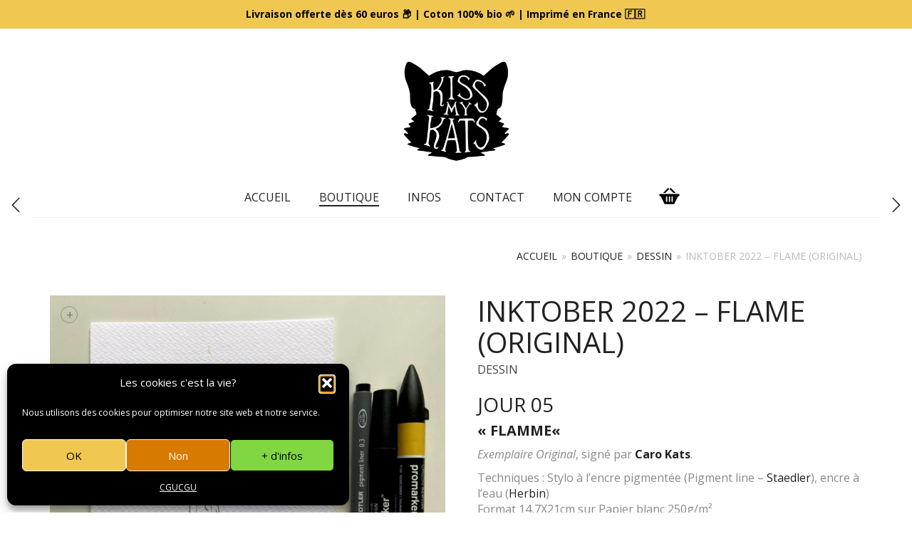

--- FILE ---
content_type: text/html; charset=UTF-8
request_url: https://www.kissmykats.com/boutique/inktober-2022-flame-ck-original/
body_size: 31286
content:
<!DOCTYPE html><html lang="fr-FR" prefix="og: https://ogp.me/ns#"><head><meta charset="UTF-8"><meta http-equiv="X-UA-Compatible" content="IE=edge"><meta name="viewport" content="width=device-width, initial-scale=1"> <script type="1e411de1ccefeb31e6214157-text/javascript">document.documentElement.className = document.documentElement.className + ' yes-js js_active js'</script> <title>Inktober 2022 - Flame (original) - Kiss My Kats</title><meta name="description" content="Inktober 2022, Jour 05 : Flame. Dessin original, signé par Caro Kats. Format 14,7x21cm. Réalisé au stylo à l&#039;encre et à l&#039;encre à l&#039;eau."/><meta name="robots" content="index, follow, max-snippet:-1, max-video-preview:-1, max-image-preview:large"/><link rel="stylesheet" id="ao_optimized_gfonts" href="https://fonts.googleapis.com/css?family=Open+Sans%3A300italic%2C400italic%2C700italic%2C300%2C400%2C700%7COpen+Sans:600&amp;display=swap"><link rel="canonical" href="https://www.kissmykats.com/boutique/inktober-2022-flame-ck-original/" /><meta property="og:locale" content="fr_FR" /><meta property="og:type" content="product" /><meta property="og:title" content="Inktober 2022 - Flame (original) - Kiss My Kats" /><meta property="og:description" content="Inktober 2022, Jour 05 : Flame. Dessin original, signé par Caro Kats. Format 14,7x21cm. Réalisé au stylo à l&#039;encre et à l&#039;encre à l&#039;eau." /><meta property="og:url" content="https://www.kissmykats.com/boutique/inktober-2022-flame-ck-original/" /><meta property="og:site_name" content="Kiss My Kats" /><meta property="og:updated_time" content="2023-10-31T19:18:42+01:00" /><meta property="og:image" content="https://www.kissmykats.com/wp-content/uploads/2022/10/inkto-05-flame-ck-original.jpg" /><meta property="og:image:secure_url" content="https://www.kissmykats.com/wp-content/uploads/2022/10/inkto-05-flame-ck-original.jpg" /><meta property="og:image:width" content="1920" /><meta property="og:image:height" content="1920" /><meta property="og:image:alt" content="inktober 2022 - flame (original)" /><meta property="og:image:type" content="image/jpeg" /><meta property="product:price:amount" content="30" /><meta property="product:price:currency" content="EUR" /><meta property="product:availability" content="instock" /><meta name="twitter:card" content="summary_large_image" /><meta name="twitter:title" content="Inktober 2022 - Flame (original) - Kiss My Kats" /><meta name="twitter:description" content="Inktober 2022, Jour 05 : Flame. Dessin original, signé par Caro Kats. Format 14,7x21cm. Réalisé au stylo à l&#039;encre et à l&#039;encre à l&#039;eau." /><meta name="twitter:image" content="https://www.kissmykats.com/wp-content/uploads/2022/10/inkto-05-flame-ck-original.jpg" /><meta name="twitter:label1" content="Prix" /><meta name="twitter:data1" content="30,00&euro;" /><meta name="twitter:label2" content="Disponibilité" /><meta name="twitter:data2" content="1 en stock" /> <script type="application/ld+json" class="rank-math-schema">{"@context":"https://schema.org","@graph":[{"@type":["ClothingStore","Organization"],"@id":"https://www.kissmykats.com/#organization","name":"KISS MY KATS","url":"https://www.kissmykats.com","logo":{"@type":"ImageObject","@id":"https://www.kissmykats.com/#logo","url":"https://kissmykats.com/wp-content/uploads/2021/03/logo-512.png","contentUrl":"https://kissmykats.com/wp-content/uploads/2021/03/logo-512.png","caption":"KISS MY KATS","inLanguage":"fr-FR","width":"512","height":"512"},"openingHours":["Monday,Tuesday,Wednesday,Thursday,Friday,Saturday,Sunday 09:00-17:00"],"image":{"@id":"https://www.kissmykats.com/#logo"}},{"@type":"WebSite","@id":"https://www.kissmykats.com/#website","url":"https://www.kissmykats.com","name":"KISS MY KATS","publisher":{"@id":"https://www.kissmykats.com/#organization"},"inLanguage":"fr-FR"},{"@type":"ImageObject","@id":"https://www.kissmykats.com/wp-content/uploads/2022/10/inkto-05-flame-ck-original.jpg","url":"https://www.kissmykats.com/wp-content/uploads/2022/10/inkto-05-flame-ck-original.jpg","width":"1920","height":"1920","caption":"inktober 2022 - flame (original)","inLanguage":"fr-FR"},{"@type":"ItemPage","@id":"https://www.kissmykats.com/boutique/inktober-2022-flame-ck-original/#webpage","url":"https://www.kissmykats.com/boutique/inktober-2022-flame-ck-original/","name":"Inktober 2022 - Flame (original) - Kiss My Kats","datePublished":"2022-10-30T00:50:02+02:00","dateModified":"2023-10-31T19:18:42+01:00","isPartOf":{"@id":"https://www.kissmykats.com/#website"},"primaryImageOfPage":{"@id":"https://www.kissmykats.com/wp-content/uploads/2022/10/inkto-05-flame-ck-original.jpg"},"inLanguage":"fr-FR"},{"@type":"Product","name":"Inktober 2022 - Flame (original) - Kiss My Kats","description":"Inktober 2022, Jour 05 : Flame. Dessin original, sign\u00e9 par Caro Kats. Format 14,7x21cm. R\u00e9alis\u00e9 au stylo \u00e0 l'encre et \u00e0 l'encre \u00e0 l'eau.","sku":"inktober-2022-caro-d05-original","category":"Dessin","mainEntityOfPage":{"@id":"https://www.kissmykats.com/boutique/inktober-2022-flame-ck-original/#webpage"},"weight":{"@type":"QuantitativeValue","unitCode":"GRM","value":"8"},"height":{"@type":"QuantitativeValue","unitCode":"CMT"},"width":{"@type":"QuantitativeValue","unitCode":"CMT","value":"21"},"depth":{"@type":"QuantitativeValue","unitCode":"CMT","value":"14.7"},"image":[{"@type":"ImageObject","url":"https://www.kissmykats.com/wp-content/uploads/2022/10/inkto-05-flame-ck-original.jpg","height":"1920","width":"1920"}],"offers":{"@type":"Offer","price":"30.00","priceCurrency":"EUR","priceValidUntil":"2027-12-31","availability":"http://schema.org/InStock","itemCondition":"NewCondition","url":"https://www.kissmykats.com/boutique/inktober-2022-flame-ck-original/","seller":{"@type":"Organization","@id":"https://www.kissmykats.com/","name":"KISS MY KATS","url":"https://www.kissmykats.com","logo":"https://kissmykats.com/wp-content/uploads/2021/03/logo-512.png"}},"@id":"https://www.kissmykats.com/boutique/inktober-2022-flame-ck-original/#richSnippet"}]}</script> <link rel='dns-prefetch' href='//ajax.googleapis.com' /><link rel='dns-prefetch' href='//www.kissmykats.com' /><link href='https://fonts.googleapis.com' rel='preconnect' /><link href='https://fonts.gstatic.com' crossorigin='anonymous' rel='preconnect' /><link href='https://www.google-analytics.com' rel='preconnect' /><link href='https://ajax.googleapis.com' rel='preconnect' /><link href='https://www.googletagmanager.com' rel='preconnect' /><link rel="alternate" type="application/rss+xml" title="Kiss My Kats &raquo; Flux" href="https://www.kissmykats.com/feed/" /><link rel="alternate" type="application/rss+xml" title="Kiss My Kats &raquo; Flux des commentaires" href="https://www.kissmykats.com/comments/feed/" /><link rel="alternate" title="oEmbed (JSON)" type="application/json+oembed" href="https://www.kissmykats.com/wp-json/oembed/1.0/embed?url=https%3A%2F%2Fwww.kissmykats.com%2Fboutique%2Finktober-2022-flame-ck-original%2F" /><link rel="alternate" title="oEmbed (XML)" type="text/xml+oembed" href="https://www.kissmykats.com/wp-json/oembed/1.0/embed?url=https%3A%2F%2Fwww.kissmykats.com%2Fboutique%2Finktober-2022-flame-ck-original%2F&#038;format=xml" /><meta property="og:type" content="article"/><meta property="og:title" content="Inktober 2022 &#8211; Flame (original)"/><meta property="og:url" content="https://www.kissmykats.com/boutique/inktober-2022-flame-ck-original/"/><meta property="og:site_name" content="Kiss My Kats"/><meta property="og:description" content="Jour 05
&quot;FLAMME&quot;
Exemplaire Original, signé par Caro Kats.  Techniques : Stylo à l&#039;encre pigmentée (Pigment line - Staedler), encre à l&#039;eau (Herbin)
Format 14,7X21cm sur Papier blanc 250g/m²"/><meta property="og:image" content="https://www.kissmykats.com/wp-content/uploads/2022/10/inkto-05-flame-ck-original.jpg"/><link itemprop="image" href="https://www.kissmykats.com/wp-content/uploads/2022/10/inkto-05-flame-ck-original.jpg"/> <style>.laborator-admin-bar-menu {
		position: relative !important;
		display: inline-block;
		width: 16px !important;
		height: 16px !important;
		background: url(https://www.kissmykats.com/wp-content/themes/aurum/assets/images/laborator-icon.png) no-repeat 0px 0px !important;
		background-size: 16px !important;
		margin-right: 8px !important;
		top: 3px !important;
	}

	.rtl .laborator-admin-bar-menu {
		margin-right: 0 !important;
		margin-left: 8px !important;
	}

	#wp-admin-bar-laborator-options:hover .laborator-admin-bar-menu {
		background-position: 0 -32px !important;
	}

	.laborator-admin-bar-menu:before {
		display: none !important;
	}

	#toplevel_page_laborator_options .wp-menu-image {
		background: url(https://www.kissmykats.com/wp-content/themes/aurum/assets/images/laborator-icon.png) no-repeat 11px 8px !important;
		background-size: 16px !important;
	}

	#toplevel_page_laborator_options .wp-menu-image:before {
		display: none;
	}

	#toplevel_page_laborator_options .wp-menu-image img {
		display: none;
	}

	#toplevel_page_laborator_options:hover .wp-menu-image, #toplevel_page_laborator_options.wp-has-current-submenu .wp-menu-image {
		background-position: 11px -24px !important;
	}</style><style id='wp-img-auto-sizes-contain-inline-css' type='text/css'>img:is([sizes=auto i],[sizes^="auto," i]){contain-intrinsic-size:3000px 1500px}
/*# sourceURL=wp-img-auto-sizes-contain-inline-css */</style><link rel='stylesheet' id='woosb-blocks-css' href='https://www.kissmykats.com/wp-content/cache/autoptimize/css/autoptimize_single_04610ad56ae8e515699d7c9a187b4dae.css' type='text/css' media='all' /><link rel='stylesheet' id='sbi_styles-css' href='https://www.kissmykats.com/wp-content/plugins/instagram-feed/css/sbi-styles.min.css' type='text/css' media='all' /><link rel='stylesheet' id='layerslider-css' href='https://www.kissmykats.com/wp-content/cache/autoptimize/css/autoptimize_single_177c47555938d689652b3300777b3e96.css' type='text/css' media='all' /><link rel='stylesheet' id='wp-block-library-css' href='https://www.kissmykats.com/wp-includes/css/dist/block-library/style.min.css' type='text/css' media='all' /><link rel='stylesheet' id='wc-blocks-style-css' href='https://www.kissmykats.com/wp-content/cache/autoptimize/css/autoptimize_single_e2d671c403c7e2bd09b3b298c748d0db.css' type='text/css' media='all' /><style id='global-styles-inline-css' type='text/css'>:root{--wp--preset--aspect-ratio--square: 1;--wp--preset--aspect-ratio--4-3: 4/3;--wp--preset--aspect-ratio--3-4: 3/4;--wp--preset--aspect-ratio--3-2: 3/2;--wp--preset--aspect-ratio--2-3: 2/3;--wp--preset--aspect-ratio--16-9: 16/9;--wp--preset--aspect-ratio--9-16: 9/16;--wp--preset--color--black: #000000;--wp--preset--color--cyan-bluish-gray: #abb8c3;--wp--preset--color--white: #ffffff;--wp--preset--color--pale-pink: #f78da7;--wp--preset--color--vivid-red: #cf2e2e;--wp--preset--color--luminous-vivid-orange: #ff6900;--wp--preset--color--luminous-vivid-amber: #fcb900;--wp--preset--color--light-green-cyan: #7bdcb5;--wp--preset--color--vivid-green-cyan: #00d084;--wp--preset--color--pale-cyan-blue: #8ed1fc;--wp--preset--color--vivid-cyan-blue: #0693e3;--wp--preset--color--vivid-purple: #9b51e0;--wp--preset--gradient--vivid-cyan-blue-to-vivid-purple: linear-gradient(135deg,rgb(6,147,227) 0%,rgb(155,81,224) 100%);--wp--preset--gradient--light-green-cyan-to-vivid-green-cyan: linear-gradient(135deg,rgb(122,220,180) 0%,rgb(0,208,130) 100%);--wp--preset--gradient--luminous-vivid-amber-to-luminous-vivid-orange: linear-gradient(135deg,rgb(252,185,0) 0%,rgb(255,105,0) 100%);--wp--preset--gradient--luminous-vivid-orange-to-vivid-red: linear-gradient(135deg,rgb(255,105,0) 0%,rgb(207,46,46) 100%);--wp--preset--gradient--very-light-gray-to-cyan-bluish-gray: linear-gradient(135deg,rgb(238,238,238) 0%,rgb(169,184,195) 100%);--wp--preset--gradient--cool-to-warm-spectrum: linear-gradient(135deg,rgb(74,234,220) 0%,rgb(151,120,209) 20%,rgb(207,42,186) 40%,rgb(238,44,130) 60%,rgb(251,105,98) 80%,rgb(254,248,76) 100%);--wp--preset--gradient--blush-light-purple: linear-gradient(135deg,rgb(255,206,236) 0%,rgb(152,150,240) 100%);--wp--preset--gradient--blush-bordeaux: linear-gradient(135deg,rgb(254,205,165) 0%,rgb(254,45,45) 50%,rgb(107,0,62) 100%);--wp--preset--gradient--luminous-dusk: linear-gradient(135deg,rgb(255,203,112) 0%,rgb(199,81,192) 50%,rgb(65,88,208) 100%);--wp--preset--gradient--pale-ocean: linear-gradient(135deg,rgb(255,245,203) 0%,rgb(182,227,212) 50%,rgb(51,167,181) 100%);--wp--preset--gradient--electric-grass: linear-gradient(135deg,rgb(202,248,128) 0%,rgb(113,206,126) 100%);--wp--preset--gradient--midnight: linear-gradient(135deg,rgb(2,3,129) 0%,rgb(40,116,252) 100%);--wp--preset--font-size--small: 13px;--wp--preset--font-size--medium: 20px;--wp--preset--font-size--large: 36px;--wp--preset--font-size--x-large: 42px;--wp--preset--spacing--20: 0.44rem;--wp--preset--spacing--30: 0.67rem;--wp--preset--spacing--40: 1rem;--wp--preset--spacing--50: 1.5rem;--wp--preset--spacing--60: 2.25rem;--wp--preset--spacing--70: 3.38rem;--wp--preset--spacing--80: 5.06rem;--wp--preset--shadow--natural: 6px 6px 9px rgba(0, 0, 0, 0.2);--wp--preset--shadow--deep: 12px 12px 50px rgba(0, 0, 0, 0.4);--wp--preset--shadow--sharp: 6px 6px 0px rgba(0, 0, 0, 0.2);--wp--preset--shadow--outlined: 6px 6px 0px -3px rgb(255, 255, 255), 6px 6px rgb(0, 0, 0);--wp--preset--shadow--crisp: 6px 6px 0px rgb(0, 0, 0);}:where(.is-layout-flex){gap: 0.5em;}:where(.is-layout-grid){gap: 0.5em;}body .is-layout-flex{display: flex;}.is-layout-flex{flex-wrap: wrap;align-items: center;}.is-layout-flex > :is(*, div){margin: 0;}body .is-layout-grid{display: grid;}.is-layout-grid > :is(*, div){margin: 0;}:where(.wp-block-columns.is-layout-flex){gap: 2em;}:where(.wp-block-columns.is-layout-grid){gap: 2em;}:where(.wp-block-post-template.is-layout-flex){gap: 1.25em;}:where(.wp-block-post-template.is-layout-grid){gap: 1.25em;}.has-black-color{color: var(--wp--preset--color--black) !important;}.has-cyan-bluish-gray-color{color: var(--wp--preset--color--cyan-bluish-gray) !important;}.has-white-color{color: var(--wp--preset--color--white) !important;}.has-pale-pink-color{color: var(--wp--preset--color--pale-pink) !important;}.has-vivid-red-color{color: var(--wp--preset--color--vivid-red) !important;}.has-luminous-vivid-orange-color{color: var(--wp--preset--color--luminous-vivid-orange) !important;}.has-luminous-vivid-amber-color{color: var(--wp--preset--color--luminous-vivid-amber) !important;}.has-light-green-cyan-color{color: var(--wp--preset--color--light-green-cyan) !important;}.has-vivid-green-cyan-color{color: var(--wp--preset--color--vivid-green-cyan) !important;}.has-pale-cyan-blue-color{color: var(--wp--preset--color--pale-cyan-blue) !important;}.has-vivid-cyan-blue-color{color: var(--wp--preset--color--vivid-cyan-blue) !important;}.has-vivid-purple-color{color: var(--wp--preset--color--vivid-purple) !important;}.has-black-background-color{background-color: var(--wp--preset--color--black) !important;}.has-cyan-bluish-gray-background-color{background-color: var(--wp--preset--color--cyan-bluish-gray) !important;}.has-white-background-color{background-color: var(--wp--preset--color--white) !important;}.has-pale-pink-background-color{background-color: var(--wp--preset--color--pale-pink) !important;}.has-vivid-red-background-color{background-color: var(--wp--preset--color--vivid-red) !important;}.has-luminous-vivid-orange-background-color{background-color: var(--wp--preset--color--luminous-vivid-orange) !important;}.has-luminous-vivid-amber-background-color{background-color: var(--wp--preset--color--luminous-vivid-amber) !important;}.has-light-green-cyan-background-color{background-color: var(--wp--preset--color--light-green-cyan) !important;}.has-vivid-green-cyan-background-color{background-color: var(--wp--preset--color--vivid-green-cyan) !important;}.has-pale-cyan-blue-background-color{background-color: var(--wp--preset--color--pale-cyan-blue) !important;}.has-vivid-cyan-blue-background-color{background-color: var(--wp--preset--color--vivid-cyan-blue) !important;}.has-vivid-purple-background-color{background-color: var(--wp--preset--color--vivid-purple) !important;}.has-black-border-color{border-color: var(--wp--preset--color--black) !important;}.has-cyan-bluish-gray-border-color{border-color: var(--wp--preset--color--cyan-bluish-gray) !important;}.has-white-border-color{border-color: var(--wp--preset--color--white) !important;}.has-pale-pink-border-color{border-color: var(--wp--preset--color--pale-pink) !important;}.has-vivid-red-border-color{border-color: var(--wp--preset--color--vivid-red) !important;}.has-luminous-vivid-orange-border-color{border-color: var(--wp--preset--color--luminous-vivid-orange) !important;}.has-luminous-vivid-amber-border-color{border-color: var(--wp--preset--color--luminous-vivid-amber) !important;}.has-light-green-cyan-border-color{border-color: var(--wp--preset--color--light-green-cyan) !important;}.has-vivid-green-cyan-border-color{border-color: var(--wp--preset--color--vivid-green-cyan) !important;}.has-pale-cyan-blue-border-color{border-color: var(--wp--preset--color--pale-cyan-blue) !important;}.has-vivid-cyan-blue-border-color{border-color: var(--wp--preset--color--vivid-cyan-blue) !important;}.has-vivid-purple-border-color{border-color: var(--wp--preset--color--vivid-purple) !important;}.has-vivid-cyan-blue-to-vivid-purple-gradient-background{background: var(--wp--preset--gradient--vivid-cyan-blue-to-vivid-purple) !important;}.has-light-green-cyan-to-vivid-green-cyan-gradient-background{background: var(--wp--preset--gradient--light-green-cyan-to-vivid-green-cyan) !important;}.has-luminous-vivid-amber-to-luminous-vivid-orange-gradient-background{background: var(--wp--preset--gradient--luminous-vivid-amber-to-luminous-vivid-orange) !important;}.has-luminous-vivid-orange-to-vivid-red-gradient-background{background: var(--wp--preset--gradient--luminous-vivid-orange-to-vivid-red) !important;}.has-very-light-gray-to-cyan-bluish-gray-gradient-background{background: var(--wp--preset--gradient--very-light-gray-to-cyan-bluish-gray) !important;}.has-cool-to-warm-spectrum-gradient-background{background: var(--wp--preset--gradient--cool-to-warm-spectrum) !important;}.has-blush-light-purple-gradient-background{background: var(--wp--preset--gradient--blush-light-purple) !important;}.has-blush-bordeaux-gradient-background{background: var(--wp--preset--gradient--blush-bordeaux) !important;}.has-luminous-dusk-gradient-background{background: var(--wp--preset--gradient--luminous-dusk) !important;}.has-pale-ocean-gradient-background{background: var(--wp--preset--gradient--pale-ocean) !important;}.has-electric-grass-gradient-background{background: var(--wp--preset--gradient--electric-grass) !important;}.has-midnight-gradient-background{background: var(--wp--preset--gradient--midnight) !important;}.has-small-font-size{font-size: var(--wp--preset--font-size--small) !important;}.has-medium-font-size{font-size: var(--wp--preset--font-size--medium) !important;}.has-large-font-size{font-size: var(--wp--preset--font-size--large) !important;}.has-x-large-font-size{font-size: var(--wp--preset--font-size--x-large) !important;}
/*# sourceURL=global-styles-inline-css */</style><style id='classic-theme-styles-inline-css' type='text/css'>/*! This file is auto-generated */
.wp-block-button__link{color:#fff;background-color:#32373c;border-radius:9999px;box-shadow:none;text-decoration:none;padding:calc(.667em + 2px) calc(1.333em + 2px);font-size:1.125em}.wp-block-file__button{background:#32373c;color:#fff;text-decoration:none}
/*# sourceURL=/wp-includes/css/classic-themes.min.css */</style><link rel='stylesheet' id='ctf_styles-css' href='https://www.kissmykats.com/wp-content/plugins/custom-twitter-feeds/css/ctf-styles.min.css' type='text/css' media='all' /><link rel='stylesheet' id='dashicons-css' href='https://www.kissmykats.com/wp-includes/css/dashicons.min.css' type='text/css' media='all' /><style id='dashicons-inline-css' type='text/css'>[data-font="Dashicons"]:before {font-family: 'Dashicons' !important;content: attr(data-icon) !important;speak: none !important;font-weight: normal !important;font-variant: normal !important;text-transform: none !important;line-height: 1 !important;font-style: normal !important;-webkit-font-smoothing: antialiased !important;-moz-osx-font-smoothing: grayscale !important;}
/*# sourceURL=dashicons-inline-css */</style><link rel='stylesheet' id='tipTip-css' href='https://www.kissmykats.com/wp-content/cache/autoptimize/css/autoptimize_single_6ef0bf466c60f1a543e85fb4c730fc34.css' type='text/css' media='all' /><link rel='stylesheet' id='woo_pricely_css-css' href='https://www.kissmykats.com/wp-content/cache/autoptimize/css/autoptimize_single_404e244d65150035daefadf15e7cafc5.css' type='text/css' media='all' /><style id='woo_pricely_css-inline-css' type='text/css'>.zc_zri_promo{
       border: 1px solid #ffc000;
       background-color: #ffe38d;
       color: #5f4700;
}
.zc_pri_metrics_table table{
       border-top: 1px solid #ccc;
}
.zc_pri_metrics_table tr{
       border-bottom: 1px solid #ccc;
}
.zc_pri_metrics_table th,.zc_pri_metrics_table td{
       padding: 5px;
}
/*# sourceURL=woo_pricely_css-inline-css */</style><link rel='stylesheet' id='photoswipe-css' href='https://www.kissmykats.com/wp-content/plugins/woocommerce/assets/css/photoswipe/photoswipe.min.css' type='text/css' media='all' /><link rel='stylesheet' id='photoswipe-default-skin-css' href='https://www.kissmykats.com/wp-content/plugins/woocommerce/assets/css/photoswipe/default-skin/default-skin.min.css' type='text/css' media='all' /><style id='woocommerce-inline-inline-css' type='text/css'>.woocommerce form .form-row .required { visibility: visible; }
/*# sourceURL=woocommerce-inline-inline-css */</style><link rel='stylesheet' id='cff-css' href='https://www.kissmykats.com/wp-content/plugins/custom-facebook-feed/assets/css/cff-style.min.css' type='text/css' media='all' /><link rel='stylesheet' id='sb-font-awesome-css' href='https://www.kissmykats.com/wp-content/plugins/custom-facebook-feed/assets/css/font-awesome.min.css' type='text/css' media='all' /><link rel='stylesheet' id='cmplz-general-css' href='https://www.kissmykats.com/wp-content/plugins/complianz-gdpr/assets/css/cookieblocker.min.css' type='text/css' media='all' /><link rel='stylesheet' id='hint-css' href='https://www.kissmykats.com/wp-content/plugins/woo-fly-cart/assets/hint/hint.min.css' type='text/css' media='all' /><link rel='stylesheet' id='perfect-scrollbar-css' href='https://www.kissmykats.com/wp-content/plugins/woo-fly-cart/assets/perfect-scrollbar/css/perfect-scrollbar.min.css' type='text/css' media='all' /><link rel='stylesheet' id='perfect-scrollbar-wpc-css' href='https://www.kissmykats.com/wp-content/cache/autoptimize/css/autoptimize_single_a63661c87c52ee0223347574b903a53e.css' type='text/css' media='all' /><link rel='stylesheet' id='woofc-fonts-css' href='https://www.kissmykats.com/wp-content/cache/autoptimize/css/autoptimize_single_9f833322b96bf14dcea8505ce158a267.css' type='text/css' media='all' /><link rel='stylesheet' id='woofc-frontend-css' href='https://www.kissmykats.com/wp-content/cache/autoptimize/css/autoptimize_single_24bc5d60840fbdfeaf718f3119493c11.css' type='text/css' media='all' /><style id='woofc-frontend-inline-css' type='text/css'>.woofc-area.woofc-style-01 .woofc-inner, .woofc-area.woofc-style-03 .woofc-inner, .woofc-area.woofc-style-02 .woofc-area-bot .woofc-action .woofc-action-inner > div a:hover, .woofc-area.woofc-style-04 .woofc-area-bot .woofc-action .woofc-action-inner > div a:hover {
                            background-color: #f0c751;
                        }

                        .woofc-area.woofc-style-01 .woofc-area-bot .woofc-action .woofc-action-inner > div a, .woofc-area.woofc-style-02 .woofc-area-bot .woofc-action .woofc-action-inner > div a, .woofc-area.woofc-style-03 .woofc-area-bot .woofc-action .woofc-action-inner > div a, .woofc-area.woofc-style-04 .woofc-area-bot .woofc-action .woofc-action-inner > div a {
                            outline: none;
                            color: #f0c751;
                        }

                        .woofc-area.woofc-style-02 .woofc-area-bot .woofc-action .woofc-action-inner > div a, .woofc-area.woofc-style-04 .woofc-area-bot .woofc-action .woofc-action-inner > div a {
                            border-color: #f0c751;
                        }

                        .woofc-area.woofc-style-05 .woofc-inner{
                            background-color: #f0c751;
                            background-image: url('');
                            background-size: cover;
                            background-position: center;
                            background-repeat: no-repeat;
                        }
                        
                        .woofc-count span {
                            background-color: #f0c751;
                        }
/*# sourceURL=woofc-frontend-inline-css */</style><link rel='stylesheet' id='jquery-selectBox-css' href='https://www.kissmykats.com/wp-content/cache/autoptimize/css/autoptimize_single_4ce4f046b3ae2c530d621e8a9df63468.css' type='text/css' media='all' /><link rel='stylesheet' id='woocommerce_prettyPhoto_css-css' href='https://www.kissmykats.com/wp-content/cache/autoptimize/css/autoptimize_single_79ddccef2aa8b3768ee846135f33877b.css' type='text/css' media='all' /><link rel='stylesheet' id='yith-wcwl-main-css' href='https://www.kissmykats.com/wp-content/cache/autoptimize/css/autoptimize_single_62fc188eef921be6a82b2e3832dcbfad.css' type='text/css' media='all' /><style id='yith-wcwl-main-inline-css' type='text/css'>:root { --color-add-to-wishlist-background: rgb(240,199,81); --color-add-to-wishlist-text: #FFF; --color-add-to-wishlist-border: rgb(240,199,81); --color-add-to-wishlist-background-hover: rgb(118,228,195); --color-add-to-wishlist-text-hover: rgb(0,0,0); --color-add-to-wishlist-border-hover: #333333; --rounded-corners-radius: 16px; --color-add-to-cart-background: #333333; --color-add-to-cart-text: #FFFFFF; --color-add-to-cart-border: #333333; --color-add-to-cart-background-hover: #4F4F4F; --color-add-to-cart-text-hover: #FFFFFF; --color-add-to-cart-border-hover: #4F4F4F; --add-to-cart-rounded-corners-radius: 16px; --color-button-style-1-background: #333333; --color-button-style-1-text: #FFFFFF; --color-button-style-1-border: #333333; --color-button-style-1-background-hover: #4F4F4F; --color-button-style-1-text-hover: #FFFFFF; --color-button-style-1-border-hover: #4F4F4F; --color-button-style-2-background: #333333; --color-button-style-2-text: #FFFFFF; --color-button-style-2-border: #333333; --color-button-style-2-background-hover: #4F4F4F; --color-button-style-2-text-hover: #FFFFFF; --color-button-style-2-border-hover: #4F4F4F; --color-wishlist-table-background: #FFFFFF; --color-wishlist-table-text: #6d6c6c; --color-wishlist-table-border: #FFFFFF; --color-headers-background: #F4F4F4; --color-share-button-color: #FFFFFF; --color-share-button-color-hover: #FFFFFF; --color-fb-button-background: #39599E; --color-fb-button-background-hover: #595A5A; --color-tw-button-background: #45AFE2; --color-tw-button-background-hover: #595A5A; --color-pr-button-background: #AB2E31; --color-pr-button-background-hover: #595A5A; --color-em-button-background: #FBB102; --color-em-button-background-hover: #595A5A; --color-wa-button-background: #00A901; --color-wa-button-background-hover: #595A5A; --feedback-duration: 3s } 
 :root { --color-add-to-wishlist-background: rgb(240,199,81); --color-add-to-wishlist-text: #FFF; --color-add-to-wishlist-border: rgb(240,199,81); --color-add-to-wishlist-background-hover: rgb(118,228,195); --color-add-to-wishlist-text-hover: rgb(0,0,0); --color-add-to-wishlist-border-hover: #333333; --rounded-corners-radius: 16px; --color-add-to-cart-background: #333333; --color-add-to-cart-text: #FFFFFF; --color-add-to-cart-border: #333333; --color-add-to-cart-background-hover: #4F4F4F; --color-add-to-cart-text-hover: #FFFFFF; --color-add-to-cart-border-hover: #4F4F4F; --add-to-cart-rounded-corners-radius: 16px; --color-button-style-1-background: #333333; --color-button-style-1-text: #FFFFFF; --color-button-style-1-border: #333333; --color-button-style-1-background-hover: #4F4F4F; --color-button-style-1-text-hover: #FFFFFF; --color-button-style-1-border-hover: #4F4F4F; --color-button-style-2-background: #333333; --color-button-style-2-text: #FFFFFF; --color-button-style-2-border: #333333; --color-button-style-2-background-hover: #4F4F4F; --color-button-style-2-text-hover: #FFFFFF; --color-button-style-2-border-hover: #4F4F4F; --color-wishlist-table-background: #FFFFFF; --color-wishlist-table-text: #6d6c6c; --color-wishlist-table-border: #FFFFFF; --color-headers-background: #F4F4F4; --color-share-button-color: #FFFFFF; --color-share-button-color-hover: #FFFFFF; --color-fb-button-background: #39599E; --color-fb-button-background-hover: #595A5A; --color-tw-button-background: #45AFE2; --color-tw-button-background-hover: #595A5A; --color-pr-button-background: #AB2E31; --color-pr-button-background-hover: #595A5A; --color-em-button-background: #FBB102; --color-em-button-background-hover: #595A5A; --color-wa-button-background: #00A901; --color-wa-button-background-hover: #595A5A; --feedback-duration: 3s } 
/*# sourceURL=yith-wcwl-main-inline-css */</style><link rel='stylesheet' id='woosb-frontend-css' href='https://www.kissmykats.com/wp-content/cache/autoptimize/css/autoptimize_single_e29fdd9411272535425a9e71caa7a74b.css' type='text/css' media='all' /><link rel='stylesheet' id='parent-style-css' href='https://www.kissmykats.com/wp-content/themes/aurum/style.css' type='text/css' media='all' /><link rel='stylesheet' id='child-style-css' href='https://www.kissmykats.com/wp-content/themes/Aurum-KMK/style.css' type='text/css' media='all' /><link rel='stylesheet' id='icons-fontawesome-css' href='https://www.kissmykats.com/wp-content/themes/aurum/assets/css/fonts/font-awesome/css/font-awesome.min.css' type='text/css' media='all' /><link rel='stylesheet' id='icons-aurum-css' href='https://www.kissmykats.com/wp-content/cache/autoptimize/css/autoptimize_single_ae30a4c9acf0e7ac472588f8807c2841.css' type='text/css' media='all' /><link rel='stylesheet' id='bootstrap-css' href='https://www.kissmykats.com/wp-content/cache/autoptimize/css/autoptimize_single_60ed18b1d6876c2d4088405217064529.css' type='text/css' media='all' /><link rel='stylesheet' id='aurum-main-css' href='https://www.kissmykats.com/wp-content/cache/autoptimize/css/autoptimize_single_1223adc86868ab95cc00441f5744bfee.css' type='text/css' media='all' /><link rel='stylesheet' id='custom-skin-css' href='https://www.kissmykats.com/wp-content/cache/autoptimize/css/autoptimize_single_febda10cbfdb95ab6db4c4580eb0c7f2.css' type='text/css' media='all' /><link rel='stylesheet' id='simple-auction-css' href='https://www.kissmykats.com/wp-content/cache/autoptimize/css/autoptimize_single_d4fa6077311a8aad6a5f3943673785ba.css' type='text/css' media='all' /> <script type="1e411de1ccefeb31e6214157-text/javascript">var ajaxurl = ajaxurl || 'https://www.kissmykats.com/wp-admin/admin-ajax.php';</script> <script type="1e411de1ccefeb31e6214157-text/javascript" src="https://www.kissmykats.com/wp-includes/js/jquery/jquery.min.js" id="jquery-core-js"></script> <script type="1e411de1ccefeb31e6214157-text/javascript" id="wc-add-to-cart-js-extra">var wc_add_to_cart_params = {"ajax_url":"/wp-admin/admin-ajax.php","wc_ajax_url":"/?wc-ajax=%%endpoint%%","i18n_view_cart":"Voir le panier","cart_url":"https://www.kissmykats.com/panier/","is_cart":"","cart_redirect_after_add":"no"};
//# sourceURL=wc-add-to-cart-js-extra</script> <script type="1e411de1ccefeb31e6214157-text/javascript" id="wc-single-product-js-extra">var wc_single_product_params = {"i18n_required_rating_text":"Veuillez s\u00e9lectionner une note","i18n_rating_options":["1\u00a0\u00e9toile sur 5","2\u00a0\u00e9toiles sur 5","3\u00a0\u00e9toiles sur 5","4\u00a0\u00e9toiles sur 5","5\u00a0\u00e9toiles sur 5"],"i18n_product_gallery_trigger_text":"Voir la galerie d\u2019images en plein \u00e9cran","review_rating_required":"yes","flexslider":{"rtl":false,"animation":"slide","smoothHeight":true,"directionNav":false,"controlNav":"thumbnails","slideshow":false,"animationSpeed":500,"animationLoop":false,"allowOneSlide":false},"zoom_enabled":"1","zoom_options":[],"photoswipe_enabled":"1","photoswipe_options":{"shareEl":false,"closeOnScroll":false,"history":false,"hideAnimationDuration":0,"showAnimationDuration":0},"flexslider_enabled":"1"};
//# sourceURL=wc-single-product-js-extra</script> <script type="1e411de1ccefeb31e6214157-text/javascript" id="woocommerce-js-extra">var woocommerce_params = {"ajax_url":"/wp-admin/admin-ajax.php","wc_ajax_url":"/?wc-ajax=%%endpoint%%","i18n_password_show":"Afficher le mot de passe","i18n_password_hide":"Masquer le mot de passe"};
//# sourceURL=woocommerce-js-extra</script> <script type="1e411de1ccefeb31e6214157-text/javascript" id="simple-auction-countdown-language-js-extra">var countdown_language_data = {"labels":{"Years":"Ann\u00e9es","Months":"Mois","Weeks":"Semaines","Days":"Jours","Hours":"Heures","Minutes":"Minutes","Seconds":"Secondes"},"labels1":{"Year":"Ann\u00e9e","Month":"Mois","Week":"Semaine","Day":"Jour","Hour":"Heure","Minute":"Minute","Second":"Seconde"},"compactLabels":{"y":"y","m":"m","w":"w","d":"d"}};
//# sourceURL=simple-auction-countdown-language-js-extra</script> <script type="1e411de1ccefeb31e6214157-text/javascript" id="autoNumeric-js-extra">var autoNumericdata = {"currencySymbolPlacement":"s","digitGroupSeparator":"","decimalCharacter":",","currencySymbol":"\u20ac","decimalPlacesOverride":"2"};
//# sourceURL=autoNumeric-js-extra</script> <script type="1e411de1ccefeb31e6214157-text/javascript" id="simple-auction-frontend-js-extra">var data = {"finished":"La vente aux ench\u00e8res est termin\u00e9e!","checking":"Patience s'il vous pla\u00eet, nous v\u00e9rifions si l'ench\u00e8re est termin\u00e9e !","gtm_offset":"1","started":"La vente aux ench\u00e8res a commenc\u00e9 ! Veuillez rafra\u00eechir votre page.","no_need":"Pas besoin d\u2019ench\u00e9rir, votre ench\u00e8re est la plus \u00e9lev\u00e9e! ","compact_counter":"no","outbid_message":"\n\u003Cul class=\"woocommerce-error\" role=\"alert\"\u003E\n\t\t\t\u003Cli\u003E\n\t\t\tVous avez \u00e9t\u00e9 surench\u00e9ri !\t\t\u003C/li\u003E\n\t\u003C/ul\u003E\n","interval":"10"};
var SA_Ajax = {"ajaxurl":"/boutique/inktober-2022-flame-ck-original/?wsa-ajax","najax":"1","last_activity":"1731465092","focus":"yes"};
//# sourceURL=simple-auction-frontend-js-extra</script> <script type="1e411de1ccefeb31e6214157-text/javascript" src="https://www.kissmykats.com/wp-includes/js/dist/hooks.min.js" id="wp-hooks-js"></script> <script type="1e411de1ccefeb31e6214157-text/javascript" id="wpm-js-extra">var wpm = {"ajax_url":"https://www.kissmykats.com/wp-admin/admin-ajax.php","root":"https://www.kissmykats.com/wp-json/","nonce_wp_rest":"32796cd265","nonce_ajax":"5e8a309364"};
//# sourceURL=wpm-js-extra</script> <script type="1e411de1ccefeb31e6214157-text/javascript"></script><meta name="generator" content="Powered by LayerSlider 7.14.4 - Build Heros, Sliders, and Popups. Create Animations and Beautiful, Rich Web Content as Easy as Never Before on WordPress." /><link rel="https://api.w.org/" href="https://www.kissmykats.com/wp-json/" /><link rel="alternate" title="JSON" type="application/json" href="https://www.kissmykats.com/wp-json/wp/v2/product/1846" /><link rel="EditURI" type="application/rsd+xml" title="RSD" href="https://www.kissmykats.com/xmlrpc.php?rsd" /><link rel='shortlink' href='https://www.kissmykats.com/?p=1846' /><style>.cmplz-hidden {
					display: none !important;
				}</style><link rel="stylesheet" href="https://cdnjs.cloudflare.com/ajax/libs/font-awesome/5.14.0/css/all.min.css"><link rel="shortcut icon" href="//www.kissmykats.com/wp-content/uploads/2021/04/icone-logo-64.png"><style>h1, h2, h3, h4, h5, h6,
			.up,
			.to-uppercase,
			.breadcrumb,
			.tooltip-inner,
			.header-menu .lab-mini-cart .cart_list li .product-details a span,
			.header-menu .lab-mini-cart .cart_list li .product-details .quantity,
			.header-menu .lab-mini-cart .total,
			header.site-header ul.nav li a,
			header.site-header div.nav > ul li a,
			header.mobile-menu div.mobile-menu > ul li,
			header.mobile-menu ul.mobile-menu li,
			.chosen-container .chosen-results li,
			.search .search-results-list .search-results li .post-details .meta,
			.sidebar .sidebar-entry.widget_shopping_cart .total strong,
			.top-menu--cart-totals,
			.top-menu--link,
			.top-menu--widget-current-date,
			.top-menu--widget-menu .menu li,
			.top-menu--widget-wpml-currency-switcher .wcml-dropdown,
			.top-menu--widget-wpml-language-switcher .wpml-ls-legacy-list-horizontal li a,
			.sidebar .sidebar-entry ul li,
			#yith-wcwl-popup-message,
			.shop-empty-cart-page .cart-empty-title p a,
			.header-menu .lab-mini-cart .cart_list li.empty,
			.search .search-header .tabs a,
			.banner .button_outer .button_inner .banner-content strong,
			.banner .button_outer .button_inner .banner-content span,
			.sidebar .sidebar-entry ul li,
			.page-container .wpb_content_element.lab_wpb_testimonials .testimonials-inner .testimonial-entry .testimonial-blockquote cite,
			.woocommerce #place_order,
			.woocommerce .coupon-form .coupon .woocommerce-error,
			.woocommerce .coupon-form .coupon .woocommerce-info,
			.woocommerce .coupon-form .coupon .woocommerce-message,
			.woocommerce .cross-sells .product-item .product-link .button,
			.woocommerce .products .product .item-info a[data-product_id].is-textual,
			.woocommerce .single-product .product-type-external .cart .single_add_to_cart_button,
			.woocommerce .summary form.cart .button,
			.woocommerce .woocommerce-cart-form table.wishlist_table tbody tr td.product-add-to-cart .button,
			.woocommerce .woocommerce-cart-form table.wishlist_table thead tr td.product-add-to-cart .button,
			.woocommerce .woocommerce-cart-form table.wishlist_table thead tr th,
			.woocommerce .woocommerce-order-details .order-again .button,
			.woocommerce-breadcrumb,
			.woocommerce .icon-button .title,
			.woocommerce .woocommerce-cart-form .shop_table td .name,
			.woocommerce .shop_attributes td,
			.woocommerce .shop_attributes th,
			.woocommerce .summary form.cart .variations .label,
			.woocommerce .summary form.cart .reset_variations,
			.woocommerce .woocommerce-cart-form .shop_table th,
			.woocommerce #order_review .shop_table tr td,
			.woocommerce #order_review .shop_table tr th,
			.woocommerce .cart_totals .shop_table tr td,
			.woocommerce .cart_totals .shop_table tr th,
			.woocommerce .woocommerce-MyAccount-links {
				text-transform: uppercase;
			}</style><style id="theme-custom-css">.footer-widgets > .col-sm-4 {display: flex !important;}footer.site-footer .social-networks li a {    width: 32px;}footer.site-footer .social-networks li a i {    line-height: 32px;}.product_meta {display: none;}.thumbnails-ori {overflow: inherit !important;}#woosq-popup .single-product {    margin: auto 0;}.mfp-close {    right: 16px;}.woosq-btn {    color: #fff;    background-color: #f0c751;    border-width: 0;    padding: 3px 8px;    margin-left: 8px;}.fa-tiktok::before {content: "\e07b";font-family: "Font Awesome 5 Brands";font-weight: 400 !important;display: inline-block;font-style: normal;font-variant: normal;text-rendering: auto;-webkit-font-smoothing: antialiased;}input[type=checkbox], input[type=radio] {border: 1px solid #000;}.woocommerce-terms-and-conditions-checkbox-text {background-color: yellow;}#wc-stripe-new-payment-method {width: 16px !important;}.woocommerce-shop-header.woocommerce-shop-header--columned {    display: none !important;}.prz-btq {    margin-bottom: 0 !important;}.woosb-products .woosb-product .woosb-qty {    width: auto;}.slick-arrow.slick-prev {    left: 35px !important;}.slick-arrow.slick-next {    right: 35px !important;}.woocommerce-Price-currencySymbol {font-family: inherit !important;}header.site-header .top-menu {    background: #f0c751;color: black;font-weight: bold;}.top-menu .col, .top-menu .row {flex-direction: column;}.woosq-btn:hover {    background: #ddd;    background: rgba(0,0,0,.9);    transition: background .1s ease-in-out;}.woosb-qty input {    min-width: auto !important;}.term-description > div {display: flex !important;flex-wrap: wrap; justify-content: center;margin-bottom: 70px;}.auction-history-table {    border-collapse: initial;    border-spacing: 10px;}.auction-bage {    right: 25px;    z-index: 10;}.single_add_to_cart_button {    background: #00ff5a !important;}.single_add_to_cart_button:hover {    background: hsl(141deg 100% 34%) !important;}.bid_button {background: #FEC32D !important;}.bid_button:hover {    background: hsl(36deg 100% 54%) !important;}</style><noscript><style>.woocommerce-product-gallery{ opacity: 1 !important; }</style></noscript>  <script type="1e411de1ccefeb31e6214157-text/javascript">window.wpmDataLayer = window.wpmDataLayer || {};
			window.wpmDataLayer = Object.assign(window.wpmDataLayer, {"cart":{},"cart_item_keys":{},"version":{"number":"1.54.1","pro":false,"eligible_for_updates":false,"distro":"fms","beta":false,"show":true},"pixels":{"facebook":{"pixel_id":"160807342656922","dynamic_remarketing":{"id_type":"sku"},"capi":false,"advanced_matching":false,"exclusion_patterns":[],"fbevents_js_url":"https://connect.facebook.net/en_US/fbevents.js"}},"shop":{"list_name":"Product | Inktober 2022 - Flame (original)","list_id":"product_inktober-2022-flame-original","page_type":"product","product_type":"simple","currency":"EUR","selectors":{"addToCart":[],"beginCheckout":[]},"order_duplication_prevention":true,"view_item_list_trigger":{"test_mode":false,"background_color":"green","opacity":0.5,"repeat":true,"timeout":1000,"threshold":0.8},"variations_output":true,"session_active":false},"page":{"id":1846,"title":"Inktober 2022 &#8211; Flame (original)","type":"product","categories":[],"parent":{"id":0,"title":"Inktober 2022 &#8211; Flame (original)","type":"product","categories":[]}},"general":{"user_logged_in":false,"scroll_tracking_thresholds":[],"page_id":1846,"exclude_domains":[],"server_2_server":{"active":false,"user_agent_exclude_patterns":[],"ip_exclude_list":[],"pageview_event_s2s":{"is_active":false,"pixels":["facebook"]}},"consent_management":{"explicit_consent":false},"lazy_load_pmw":false,"chunk_base_path":"https://www.kissmykats.com/wp-content/plugins/woocommerce-google-adwords-conversion-tracking-tag/js/public/free/","modules":{"load_deprecated_functions":true}}});</script> <meta name="pm-dataLayer-meta" content="1846" class="wpmProductId"
 data-id="1846"> <script type="1e411de1ccefeb31e6214157-text/javascript">(window.wpmDataLayer = window.wpmDataLayer || {}).products                = window.wpmDataLayer.products || {};
			window.wpmDataLayer.products[1846] = {"id":"1846","sku":"inktober-2022-caro-d05-original","price":30,"brand":"","quantity":1,"dyn_r_ids":{"post_id":"1846","sku":"inktober-2022-caro-d05-original","gpf":"woocommerce_gpf_1846","gla":"gla_1846"},"is_variable":false,"type":"simple","name":"Inktober 2022 - Flame (original)","category":["Dessin"],"is_variation":false};</script> <style type="text/css">.recentcomments a{display:inline !important;padding:0 !important;margin:0 !important;}</style><meta name="generator" content="Powered by WPBakery Page Builder - drag and drop page builder for WordPress."/><style id="theme-fonts-css">.primary-font, body, div, div *, p {font-family: 'Open Sans', sans-serif;}.heading-font,header.site-header,header.site-header .logo.text-logo a,header.mobile-menu .mobile-logo .logo.text-logo a,.top-menu,footer.site-footer,footer.site-footer .footer-widgets .sidebar.widget_search #searchsubmit.btn-bordered,.contact-page .contact-form label,.breadcrumb,.woocommerce-breadcrumb,section.blog .post .comments .comment + .comment-respond #cancel-comment-reply-link,section.blog .post .comments .comment-respond label,section.blog .post .comments .comment-respond #submit.btn-bordered,section.blog .post-password-form label,section.blog .post-password-form input[type="submit"].btn-bordered,.woocommerce .woocommerce-MyAccount-links,.woocommerce .woocommerce-orders-table th,.woocommerce .woocommerce-orders-table td,.woocommerce .woocommerce-shop-header--title .woocommerce-result-count,.woocommerce .button,.woocommerce .quantity.buttons_added input.input-text,.woocommerce .icon-button .title,.woocommerce #order_review .shop_table tr td,.woocommerce .cart_totals .shop_table tr td,.woocommerce #order_review .shop_table tr th,.woocommerce .cart_totals .shop_table tr th,.woocommerce-notice,.woocommerce .products .product .item-info span,.woocommerce .summary .price,.woocommerce .summary form.cart .variations .label,.woocommerce .summary form.cart .variations div.variation-select,.woocommerce .summary .product_meta > span,.woocommerce .summary .product_meta .wcml_currency_switcher,.woocommerce .summary .group_table .woocommerce-grouped-product-list-item__price,.woocommerce .summary .yith-wcwl-add-to-wishlist .yith-wcwl-add-button .add_to_wishlist.btn-bordered,.woocommerce .summary .yith-wcwl-add-to-wishlist .yith-wcwl-wishlistexistsbrowse a.btn-bordered,.woocommerce .summary .yith-wcwl-add-to-wishlist .yith-wcwl-wishlistaddedbrowse a.btn-bordered,.woocommerce .order-info,.woocommerce .cross-sells .product-item .product-details .price,.woocommerce .woocommerce-cart-form .shop_table th,.woocommerce .woocommerce-cart-form .shop_table td,.woocommerce .woocommerce-cart-form .shop_table td > .price,.woocommerce .woocommerce-cart-form table.wishlist_table thead tr th,#yith-wcwl-popup-message,.woocommerce .woocommerce-checkout .order-totals-column .lost-password,.woocommerce-order-pay #order_review .lost-password,.header-menu .lab-mini-cart .total,.sidebar .sidebar-entry,.sidebar .sidebar-entry select,.sidebar .sidebar-entry.widget_search #searchsubmit.btn-bordered,.sidebar .sidebar-entry.widget_product_search #searchsubmit.btn-bordered,.sidebar .sidebar-entry .woocommerce-product-search [type="submit"].btn-bordered,.sidebar .sidebar-entry.widget_wysija .wysija-submit.btn-bordered,.sidebar .sidebar-entry.widget_shopping_cart .total,.sidebar .sidebar-entry.widget_shopping_cart .buttons .button.btn-bordered,.sidebar .sidebar-entry .price_slider_wrapper .price_slider_amount .button.btn-bordered,.sidebar .sidebar-list li,.bordered-block .lost-password,.page-heading small p,h1,h2,h3,h4,h5,h6,.btn.btn-bordered,.dropdown-menu,.nav-tabs > li > a,.alert,.form-control,.banner .button_outer .button_inner .banner-content strong,.table > thead > tr > th,.tooltip-inner,.search .search-header,.page-container .vc_tta-tabs.vc_tta-style-theme-styled .vc_tta-tabs-list .vc_tta-tab a,.page-container .wpb_content_element.wpb_tabs .ui-tabs .wpb_tabs_nav li a,.page-container .wpb_content_element.wpb_tour .wpb_tabs_nav li a,.page-container .wpb_content_element.lab_wpb_image_banner .banner-text-content,.page-container .wpb_content_element.alert p,.page-container .wpb_content_element.lab_wpb_products_carousel .products-loading,.page-container .wpb_content_element.lab_wpb_testimonials .testimonials-inner .testimonial-entry .testimonial-blockquote,.page-container .feature-tab .title,.page-container .vc_progress_bar .vc_single_bar .vc_label,.pagination > a,.pagination > span,.woocommerce .commentlist .comment_container .comment-text .meta,.woocommerce #review_form_wrapper .comment-form-rating label,.woocommerce #review_form_wrapper .form-submit [type="submit"].btn-bordered,.woocommerce .shop_attributes th,.woocommerce .shop_attributes td,.woocommerce dl.variation dt,.woocommerce dl.variation dd,.woocommerce .order-details-list li,.woocommerce .bacs_details li,.woocommerce .digital-downloads li .count,.woocommerce legend,.shop-empty-cart-page .cart-empty-title p a,.woocommerce-info,.woocommerce-message,.woocommerce-error {font-family: 'Open Sans', sans-serif;}</style><link rel="icon" href="https://www.kissmykats.com/wp-content/uploads/2021/03/cropped-icon-logo-512-32x32.png" sizes="32x32" /><link rel="icon" href="https://www.kissmykats.com/wp-content/uploads/2021/03/cropped-icon-logo-512-192x192.png" sizes="192x192" /><link rel="apple-touch-icon" href="https://www.kissmykats.com/wp-content/uploads/2021/03/cropped-icon-logo-512-180x180.png" /><meta name="msapplication-TileImage" content="https://www.kissmykats.com/wp-content/uploads/2021/03/cropped-icon-logo-512-270x270.png" /> <noscript><style>.wpb_animate_when_almost_visible { opacity: 1; }</style></noscript><link rel='stylesheet' id='wc-stripe-blocks-checkout-style-css' href='https://www.kissmykats.com/wp-content/cache/autoptimize/css/autoptimize_single_8603fd0f67260e4e152c0dcb8f719109.css' type='text/css' media='all' /><link rel='stylesheet' id='slick-css' href='https://www.kissmykats.com/wp-content/cache/autoptimize/css/autoptimize_single_f38b2db10e01b1572732a3191d538707.css' type='text/css' media='all' /><link rel='stylesheet' id='slick-theme-css' href='https://www.kissmykats.com/wp-content/cache/autoptimize/css/autoptimize_single_f9faba678c4d6dcfdde69e5b11b37a2e.css' type='text/css' media='all' /><link rel='stylesheet' id='wc-stripe-upe-classic-css' href='https://www.kissmykats.com/wp-content/cache/autoptimize/css/autoptimize_single_29b36b02e1e619cffe2c0e8a3d3b73d5.css' type='text/css' media='all' /><link rel='stylesheet' id='stripelink_styles-css' href='https://www.kissmykats.com/wp-content/cache/autoptimize/css/autoptimize_single_90e37bc52586fd4510bc2419e6df60dc.css' type='text/css' media='all' /></head><body data-cmplz=1 class="wp-singular product-template-default single single-product postid-1846 wp-custom-logo wp-theme-aurum wp-child-theme-Aurum-KMK theme-aurum woocommerce woocommerce-page woocommerce-no-js single-post-lightbox-on wpb-js-composer js-comp-ver-8.3.1 vc_responsive"><header class="site-header header-type-4 sticky"><div class="top-menu top-menu--light"><div class="container"><div class="row"><div class="col"><div class="top-menu--widget top-menu--widget-text"> Livraison offerte dès 60 euros 📦 | Coton 100% bio 🌱 |  Imprimé en France 🇫🇷</div><div class="top-menu--widget top-menu--widget-custom"></div></div></div></div></div><div class="container"><div class="row"><div class="col-sm-12"><div class="header-menu logo-is-centered menu-is-centered-also"><div class="logo"> <a href="https://www.kissmykats.com"><style>.logo-dimensions {
				min-width: 150px;
				width: 150px;
			}</style><img src="//www.kissmykats.com/wp-content/uploads/2021/03/logo-512.png" class="logo-dimensions normal-logo" id="site-logo" alt="Kiss My Kats" width="150"
 height="150" /> </a><style>@media screen and (max-width: 768px) {
		.logo-dimensions {
			min-width: 75px !important;
			width: 75px !important;
		}
	}</style></div></div></div></div></div><div class="full-menu menu-centered"><div class="container"><div class="row"><div class="col-sm-12"><div class="menu-container"><div class="logo"> <a href="https://www.kissmykats.com"><style>.logo-dimensions {
				min-width: 150px;
				width: 150px;
			}</style><img src="//www.kissmykats.com/wp-content/uploads/2021/03/logo-512.png" class="logo-dimensions normal-logo" id="site-logo" alt="Kiss My Kats" width="150"
 height="150" /> </a><style>@media screen and (max-width: 768px) {
		.logo-dimensions {
			min-width: 75px !important;
			width: 75px !important;
		}
	}</style></div><nav class="main-menu" role="navigation"><ul id="menu-kmk-menu" class="nav"><li id="menu-item-68" class="menu-item menu-item-type-post_type menu-item-object-page menu-item-home menu-item-68"><a href="https://www.kissmykats.com/">Accueil</a></li><li id="menu-item-50" class="menu-item menu-item-type-post_type menu-item-object-page menu-item-has-children current_page_parent menu-item-50"><a href="https://www.kissmykats.com/boutique/">Boutique</a><ul class="sub-menu"><li id="menu-item-2693" class="menu-item menu-item-type-custom menu-item-object-custom menu-item-2693"><a href="https://www.kissmykats.com/etiquette-produit/nouveautes/">⭐ Nouveautés ⭐</a></li><li id="menu-item-382" class="menu-item menu-item-type-custom menu-item-object-custom menu-item-382"><a href="https://www.kissmykats.com/categorie-produit/femme/">Femme</a></li><li id="menu-item-383" class="menu-item menu-item-type-custom menu-item-object-custom menu-item-383"><a href="https://www.kissmykats.com/categorie-produit/homme/">Homme</a></li><li id="menu-item-381" class="menu-item menu-item-type-custom menu-item-object-custom menu-item-381"><a href="https://www.kissmykats.com/categorie-produit/enfant/">Enfant</a></li><li id="menu-item-384" class="menu-item menu-item-type-custom menu-item-object-custom menu-item-384"><a href="https://www.kissmykats.com/categorie-produit/carterie/">Carterie</a></li><li id="menu-item-989" class="menu-item menu-item-type-custom menu-item-object-custom menu-item-has-children menu-item-989"><a href="https://www.kissmykats.com/categorie-produit/dessin/">Œuvres originales</a><ul class="sub-menu"><li id="menu-item-2916" class="menu-item menu-item-type-custom menu-item-object-custom menu-item-2916"><a href="https://www.kissmykats.com/etiquette-produit/encheres-oct-2021/">Enchères 2021</a></li><li id="menu-item-2917" class="menu-item menu-item-type-custom menu-item-object-custom menu-item-2917"><a href="https://www.kissmykats.com/etiquette-produit/encheres-oct-2022/">Enchères 2022</a></li><li id="menu-item-2918" class="menu-item menu-item-type-custom menu-item-object-custom menu-item-2918"><a href="https://www.kissmykats.com/etiquette-produit/encheres-oct-2023/">Enchères 2023</a></li><li id="menu-item-2919" class="menu-item menu-item-type-custom menu-item-object-custom menu-item-2919"><a href="https://www.kissmykats.com/etiquette-produit/encheres-oct-2024/">Enchères 2024</a></li></ul></li><li id="menu-item-1347" class="menu-item menu-item-type-custom menu-item-object-custom menu-item-has-children menu-item-1347"><a href="https://www.kissmykats.com/categorie-produit/tirages/">Tirages Fine Art</a><ul class="sub-menu"><li id="menu-item-2912" class="menu-item menu-item-type-custom menu-item-object-custom menu-item-2912"><a href="https://www.kissmykats.com/etiquette-produit/octobre-2021/">2021</a></li><li id="menu-item-2913" class="menu-item menu-item-type-custom menu-item-object-custom menu-item-2913"><a href="https://www.kissmykats.com/etiquette-produit/octobre-2022/">2022</a></li><li id="menu-item-2914" class="menu-item menu-item-type-custom menu-item-object-custom menu-item-2914"><a href="https://www.kissmykats.com/etiquette-produit/octobre-2023/">2023</a></li><li id="menu-item-2915" class="menu-item menu-item-type-custom menu-item-object-custom menu-item-2915"><a href="https://www.kissmykats.com/etiquette-produit/octobre-2024/">2024</a></li></ul></li><li id="menu-item-2216" class="menu-item menu-item-type-custom menu-item-object-custom menu-item-2216"><a href="https://www.kissmykats.com/categorie-produit/linogravure/">Linogravure</a></li></ul></li><li id="menu-item-385" class="menu-item menu-item-type-custom menu-item-object-custom menu-item-has-children menu-item-385"><a>Infos</a><ul class="sub-menu"><li id="menu-item-2694" class="menu-item menu-item-type-post_type menu-item-object-post menu-item-2694"><a href="https://www.kissmykats.com/ceci-est-une-mini-revolution/">➡️ news 2024</a></li><li id="menu-item-490" class="menu-item menu-item-type-post_type menu-item-object-page menu-item-490"><a href="https://www.kissmykats.com/qui-sommes-nous/">Qui sommes-nous?</a></li><li id="menu-item-737" class="menu-item menu-item-type-post_type menu-item-object-page menu-item-737"><a href="https://www.kissmykats.com/nos-engagements/">Nos engagements</a></li><li id="menu-item-923" class="menu-item menu-item-type-post_type menu-item-object-page menu-item-923"><a href="https://www.kissmykats.com/ou-nous-trouver/">Où nous trouver</a></li><li id="menu-item-489" class="menu-item menu-item-type-post_type menu-item-object-page menu-item-489"><a href="https://www.kissmykats.com/la-kats-factory/">La Kats Factory</a></li><li id="menu-item-944" class="menu-item menu-item-type-post_type menu-item-object-page menu-item-944"><a href="https://www.kissmykats.com/revue-de-presse/">Revue de presse</a></li><li id="menu-item-733" class="menu-item menu-item-type-post_type menu-item-object-page menu-item-733"><a href="https://www.kissmykats.com/nos-reseaux-sociaux/">Kats sur les RS</a></li></ul></li><li id="menu-item-48" class="menu-item menu-item-type-post_type menu-item-object-page menu-item-48"><a href="https://www.kissmykats.com/nous-contacter/">Contact</a></li><li id="menu-item-49" class="menu-item menu-item-type-post_type menu-item-object-page menu-item-has-children menu-item-49"><a href="https://www.kissmykats.com/mon-compte/">Mon compte</a><ul class="sub-menu"><li id="menu-item-799" class="menu-item menu-item-type-custom menu-item-object-custom menu-item-799"><a href="https://www.kissmykats.com/mon-compte/commandes/">Commandes</a></li><li id="menu-item-491" class="menu-item menu-item-type-post_type menu-item-object-page menu-item-491"><a href="https://www.kissmykats.com/ma-liste-de-souhaits/">Ma liste de souhaits</a></li><li id="menu-item-1161" class="menu-item menu-item-type-post_type menu-item-object-page menu-item-1161"><a href="https://www.kissmykats.com/ma-liste-de-surveillance/">Mes enchères surveillées</a></li><li id="menu-item-801" class="menu-item menu-item-type-custom menu-item-object-custom menu-item-801"><a href="https://www.kissmykats.com/mon-compte/mot-de-passe-perdu/">Mot de passe perdu</a></li></ul></li></ul><div class="header-menu centered-menu-header-links"><div class="header-links"><ul class="header-widgets"><li> <a class="cart-counter" href="https://www.kissmykats.com/panier/"> <span class="badge items-count">0</span> <svg version="1.1" xmlns="http://www.w3.org/2000/svg" x="0px" y="0px"
 width="24px" height="24px" viewBox="0 0 512 512" enable-background="new 0 0 512 512" xml:space="preserve"> <path id="cart_4-svg" d="M126.752,189.146l92.123-92.124c6.834-6.834,17.916-6.834,24.75,0c6.834,6.835,6.834,17.915,0,24.749
 l-67.375,67.375H126.752z M335.75,189.146h49.498l-92.124-92.124c-6.834-6.834-17.914-6.834-24.748,0
 c-6.835,6.835-6.835,17.915,0,24.749L335.75,189.146z M50,213.812v40h11.041c9.166,0,17.533,5.222,21.561,13.457l74.732,152.834H355
 l74.409-152.799c4.02-8.254,12.396-13.492,21.577-13.492H462v-40H50z M213.25,364.382c0,6.903-5.597,12.5-12.5,12.5
 s-12.5-5.597-12.5-12.5v-92.556c0-6.903,5.597-12.5,12.5-12.5s12.5,5.597,12.5,12.5V364.382z M269.25,364.382
 c0,6.903-5.597,12.5-12.5,12.5s-12.5-5.597-12.5-12.5v-92.556c0-6.903,5.597-12.5,12.5-12.5s12.5,5.597,12.5,12.5V364.382z
 M325.167,364.382c0,6.903-5.597,12.5-12.5,12.5s-12.5-5.597-12.5-12.5v-92.556c0-6.903,5.597-12.5,12.5-12.5s12.5,5.597,12.5,12.5
 V364.382z"/> </svg> </a><div class="woocommerce lab-mini-cart"><div class="cart-is-loading">Chargement du contenu du panier...</div></div></li></ul></div></div></nav></div></div></div></div></div></header><header class="mobile-menu sticky-mobile"><section class="mobile-logo"><div class="logo"> <a href="https://www.kissmykats.com"><style>.logo-dimensions {
				min-width: 150px;
				width: 150px;
			}</style><img src="//www.kissmykats.com/wp-content/uploads/2021/03/logo-512.png" class="logo-dimensions normal-logo" id="site-logo" alt="Kiss My Kats" width="150"
 height="150" /> </a><style>@media screen and (max-width: 768px) {
		.logo-dimensions {
			min-width: 75px !important;
			width: 75px !important;
		}
	}</style></div><section class="cart-info"> <a class="cart-counter cart-zero" href="https://www.kissmykats.com/panier/"> <i class="cart-icon"><svg version="1.1" xmlns="http://www.w3.org/2000/svg" x="0px" y="0px"
 width="35px" height="35px" viewBox="0 0 512 512" enable-background="new 0 0 512 512" xml:space="preserve"> <path id="cart-info-icon" d="M126.752,189.146l92.123-92.124c6.834-6.834,17.916-6.834,24.75,0c6.834,6.835,6.834,17.915,0,24.749
 l-67.375,67.375H126.752z M335.75,189.146h49.498l-92.124-92.124c-6.834-6.834-17.914-6.834-24.748,0
 c-6.835,6.835-6.835,17.915,0,24.749L335.75,189.146z M50,213.812v40h11.041c9.166,0,17.533,5.222,21.561,13.457l74.732,152.834H355
 l74.409-152.799c4.02-8.254,12.396-13.492,21.577-13.492H462v-40H50z M213.25,364.382c0,6.903-5.597,12.5-12.5,12.5
 s-12.5-5.597-12.5-12.5v-92.556c0-6.903,5.597-12.5,12.5-12.5s12.5,5.597,12.5,12.5V364.382z M269.25,364.382
 c0,6.903-5.597,12.5-12.5,12.5s-12.5-5.597-12.5-12.5v-92.556c0-6.903,5.597-12.5,12.5-12.5s12.5,5.597,12.5,12.5V364.382z
 M325.167,364.382c0,6.903-5.597,12.5-12.5,12.5s-12.5-5.597-12.5-12.5v-92.556c0-6.903,5.597-12.5,12.5-12.5s12.5,5.597,12.5,12.5
 V364.382z"/> </svg> </i> <strong>Panier</strong> <span class="badge items-count">0</span> </a></section><div class="mobile-toggles"> <a class="toggle-menu" href="#"> <svg version="1.1" xmlns="http://www.w3.org/2000/svg" x="0px" y="0px"
 width="24px" height="24px" viewBox="0 0 512 512" enable-background="new 0 0 512 512" xml:space="preserve"> <path id="toggle-menu-svg" d="M462,163.5H50v-65h412V163.5z M462,223.5H50v65h412V223.5z M462,348.5H50v65h412V348.5z"/> </svg> <span class="sr-only">Menu déroulant</span> </a></div></section><section class="mobile-menu--content"><div class="search-site"><form action="https://www.kissmykats.com" method="get" class="search-form" enctype="application/x-www-form-urlencoded"><div class="search-input-env"> <input type="text" class="form-control search-input" name="s" placeholder="Recherche..." value=""> <button type="submit" class="btn btn-link mobile-search-button"> <svg version="1.1" xmlns="http://www.w3.org/2000/svg" x="0px" y="0px"  width="24px" height="24px" viewBox="0 0 512 512" enable-background="new 0 0 512 512" xml:space="preserve"> <path id="search-svg" d="M460.355,421.59L353.844,315.078c20.041-27.553,31.885-61.437,31.885-98.037  C385.729,124.934,310.793,50,218.686,50C126.58,50,51.645,124.934,51.645,217.041c0,92.106,74.936,167.041,167.041,167.041  c34.912,0,67.352-10.773,94.184-29.158L419.945,462L460.355,421.59z M100.631,217.041c0-65.096,52.959-118.056,118.055-118.056  c65.098,0,118.057,52.959,118.057,118.056c0,65.096-52.959,118.056-118.057,118.056C153.59,335.097,100.631,282.137,100.631,217.041  z"/> </svg> </button></div></form></div><ul id="menu-kmk-menu-1" class="mobile-menu"><li class="menu-item menu-item-type-post_type menu-item-object-page menu-item-home menu-item-68"><a href="https://www.kissmykats.com/">Accueil</a></li><li class="menu-item menu-item-type-post_type menu-item-object-page menu-item-has-children current_page_parent menu-item-50"><a href="https://www.kissmykats.com/boutique/">Boutique</a><ul class="sub-menu"><li class="menu-item menu-item-type-custom menu-item-object-custom menu-item-2693"><a href="https://www.kissmykats.com/etiquette-produit/nouveautes/">⭐ Nouveautés ⭐</a></li><li class="menu-item menu-item-type-custom menu-item-object-custom menu-item-382"><a href="https://www.kissmykats.com/categorie-produit/femme/">Femme</a></li><li class="menu-item menu-item-type-custom menu-item-object-custom menu-item-383"><a href="https://www.kissmykats.com/categorie-produit/homme/">Homme</a></li><li class="menu-item menu-item-type-custom menu-item-object-custom menu-item-381"><a href="https://www.kissmykats.com/categorie-produit/enfant/">Enfant</a></li><li class="menu-item menu-item-type-custom menu-item-object-custom menu-item-384"><a href="https://www.kissmykats.com/categorie-produit/carterie/">Carterie</a></li><li class="menu-item menu-item-type-custom menu-item-object-custom menu-item-has-children menu-item-989"><a href="https://www.kissmykats.com/categorie-produit/dessin/">Œuvres originales</a><ul class="sub-menu"><li class="menu-item menu-item-type-custom menu-item-object-custom menu-item-2916"><a href="https://www.kissmykats.com/etiquette-produit/encheres-oct-2021/">Enchères 2021</a></li><li class="menu-item menu-item-type-custom menu-item-object-custom menu-item-2917"><a href="https://www.kissmykats.com/etiquette-produit/encheres-oct-2022/">Enchères 2022</a></li><li class="menu-item menu-item-type-custom menu-item-object-custom menu-item-2918"><a href="https://www.kissmykats.com/etiquette-produit/encheres-oct-2023/">Enchères 2023</a></li><li class="menu-item menu-item-type-custom menu-item-object-custom menu-item-2919"><a href="https://www.kissmykats.com/etiquette-produit/encheres-oct-2024/">Enchères 2024</a></li></ul></li><li class="menu-item menu-item-type-custom menu-item-object-custom menu-item-has-children menu-item-1347"><a href="https://www.kissmykats.com/categorie-produit/tirages/">Tirages Fine Art</a><ul class="sub-menu"><li class="menu-item menu-item-type-custom menu-item-object-custom menu-item-2912"><a href="https://www.kissmykats.com/etiquette-produit/octobre-2021/">2021</a></li><li class="menu-item menu-item-type-custom menu-item-object-custom menu-item-2913"><a href="https://www.kissmykats.com/etiquette-produit/octobre-2022/">2022</a></li><li class="menu-item menu-item-type-custom menu-item-object-custom menu-item-2914"><a href="https://www.kissmykats.com/etiquette-produit/octobre-2023/">2023</a></li><li class="menu-item menu-item-type-custom menu-item-object-custom menu-item-2915"><a href="https://www.kissmykats.com/etiquette-produit/octobre-2024/">2024</a></li></ul></li><li class="menu-item menu-item-type-custom menu-item-object-custom menu-item-2216"><a href="https://www.kissmykats.com/categorie-produit/linogravure/">Linogravure</a></li></ul></li><li class="menu-item menu-item-type-custom menu-item-object-custom menu-item-has-children menu-item-385"><a>Infos</a><ul class="sub-menu"><li class="menu-item menu-item-type-post_type menu-item-object-post menu-item-2694"><a href="https://www.kissmykats.com/ceci-est-une-mini-revolution/">➡️ news 2024</a></li><li class="menu-item menu-item-type-post_type menu-item-object-page menu-item-490"><a href="https://www.kissmykats.com/qui-sommes-nous/">Qui sommes-nous?</a></li><li class="menu-item menu-item-type-post_type menu-item-object-page menu-item-737"><a href="https://www.kissmykats.com/nos-engagements/">Nos engagements</a></li><li class="menu-item menu-item-type-post_type menu-item-object-page menu-item-923"><a href="https://www.kissmykats.com/ou-nous-trouver/">Où nous trouver</a></li><li class="menu-item menu-item-type-post_type menu-item-object-page menu-item-489"><a href="https://www.kissmykats.com/la-kats-factory/">La Kats Factory</a></li><li class="menu-item menu-item-type-post_type menu-item-object-page menu-item-944"><a href="https://www.kissmykats.com/revue-de-presse/">Revue de presse</a></li><li class="menu-item menu-item-type-post_type menu-item-object-page menu-item-733"><a href="https://www.kissmykats.com/nos-reseaux-sociaux/">Kats sur les RS</a></li></ul></li><li class="menu-item menu-item-type-post_type menu-item-object-page menu-item-48"><a href="https://www.kissmykats.com/nous-contacter/">Contact</a></li><li class="menu-item menu-item-type-post_type menu-item-object-page menu-item-has-children menu-item-49"><a href="https://www.kissmykats.com/mon-compte/">Mon compte</a><ul class="sub-menu"><li class="menu-item menu-item-type-custom menu-item-object-custom menu-item-799"><a href="https://www.kissmykats.com/mon-compte/commandes/">Commandes</a></li><li class="menu-item menu-item-type-post_type menu-item-object-page menu-item-491"><a href="https://www.kissmykats.com/ma-liste-de-souhaits/">Ma liste de souhaits</a></li><li class="menu-item menu-item-type-post_type menu-item-object-page menu-item-1161"><a href="https://www.kissmykats.com/ma-liste-de-surveillance/">Mes enchères surveillées</a></li><li class="menu-item menu-item-type-custom menu-item-object-custom menu-item-801"><a href="https://www.kissmykats.com/mon-compte/mot-de-passe-perdu/">Mot de passe perdu</a></li></ul></li></ul><div class="top-menu top-menu--light"><div class="container"><div class="row"><div class="col"><div class="top-menu--widget top-menu--widget-text"> Livraison offerte dès 60 euros 📦 | Coton 100% bio 🌱 |  Imprimé en France 🇫🇷</div><div class="top-menu--widget top-menu--widget-custom"></div></div></div></div></div></div></header><div class="container page-heading-container"><div class="page-heading"><div class="col"><div class="right-aligned"><nav class="woocommerce-breadcrumb"><a href="https://www.kissmykats.com">Accueil</a><span class="sep">&raquo;</span><a href="https://www.kissmykats.com/boutique/">Boutique</a><span class="sep">&raquo;</span><a href="https://www.kissmykats.com/categorie-produit/dessin/">Dessin</a><span class="sep">&raquo;</span>Inktober 2022 &#8211; Flame (original)</nav></div></div></div></div><div id="primary" class="content-area"><main id="main" class="site-main" role="main"><div class="single-product"><div class="single-product--product-details"><div class="woocommerce-notices-wrapper"></div><div id="product-1846" class="product type-product post-1846 status-publish first instock product_cat-dessin product_tag-carokats product_tag-encheres-oct-2022 product_tag-inktober has-post-thumbnail sold-individually shipping-taxable purchasable product-type-simple"><div class="product-images-container thumbnails-vertical zoom-enabled auto-rotate" data-autorotate="5"><div class="product-images product-images--single-image product-images--single-image--on product-images--single-variation-image-swap"><div class="product-images--main"><div class="woocommerce-product-gallery__image"><a href="https://www.kissmykats.com/wp-content/uploads/2022/10/inkto-05-flame-ck-original.jpg"><span class="image-placeholder" style="padding-bottom:100.000000%" ><img width="680" height="680" class="wp-post-image lazyload" alt="inktober 2022 - flame (original)" title="inkto-05-flame-ck-original" data-caption="" data-large_image_width="1920" data-large_image_height="1920" decoding="async" fetchpriority="high" srcset="https://www.kissmykats.com/wp-content/uploads/2022/10/inkto-05-flame-ck-original-680x680.jpg 680w, https://www.kissmykats.com/wp-content/uploads/2022/10/inkto-05-flame-ck-original-300x300.jpg 300w, https://www.kissmykats.com/wp-content/uploads/2022/10/inkto-05-flame-ck-original-1024x1024.jpg 1024w, https://www.kissmykats.com/wp-content/uploads/2022/10/inkto-05-flame-ck-original-150x150.jpg 150w, https://www.kissmykats.com/wp-content/uploads/2022/10/inkto-05-flame-ck-original-768x768.jpg 768w, https://www.kissmykats.com/wp-content/uploads/2022/10/inkto-05-flame-ck-original-1536x1536.jpg 1536w, https://www.kissmykats.com/wp-content/uploads/2022/10/inkto-05-flame-ck-original-330x330.jpg 330w, https://www.kissmykats.com/wp-content/uploads/2022/10/inkto-05-flame-ck-original-100x100.jpg 100w, https://www.kissmykats.com/wp-content/uploads/2022/10/inkto-05-flame-ck-original.jpg 1920w" sizes="(max-width: 680px) 100vw, 680px" data-src="https://www.kissmykats.com/wp-content/uploads/2022/10/inkto-05-flame-ck-original-680x680.jpg" /></span></a><button class="product-gallery-lightbox-trigger" title="Agrandir l&#039;image">+</button></div></div><div class="product-images--thumbnails columns-5"><div class="woocommerce-product-gallery__image"><a href="https://www.kissmykats.com/wp-content/uploads/2022/10/inkto-05-flame-ck-original.jpg"><span class="image-placeholder" style="padding-bottom:100.000000%" ><img width="100" height="100" class="wp-post-image lazyload" alt="inktober 2022 - flame (original)" title="inkto-05-flame-ck-original" data-caption="" data-large_image_width="1920" data-large_image_height="1920" decoding="async" srcset="https://www.kissmykats.com/wp-content/uploads/2022/10/inkto-05-flame-ck-original-100x100.jpg 100w, https://www.kissmykats.com/wp-content/uploads/2022/10/inkto-05-flame-ck-original-300x300.jpg 300w, https://www.kissmykats.com/wp-content/uploads/2022/10/inkto-05-flame-ck-original-1024x1024.jpg 1024w, https://www.kissmykats.com/wp-content/uploads/2022/10/inkto-05-flame-ck-original-150x150.jpg 150w, https://www.kissmykats.com/wp-content/uploads/2022/10/inkto-05-flame-ck-original-768x768.jpg 768w, https://www.kissmykats.com/wp-content/uploads/2022/10/inkto-05-flame-ck-original-1536x1536.jpg 1536w, https://www.kissmykats.com/wp-content/uploads/2022/10/inkto-05-flame-ck-original-330x330.jpg 330w, https://www.kissmykats.com/wp-content/uploads/2022/10/inkto-05-flame-ck-original-680x680.jpg 680w, https://www.kissmykats.com/wp-content/uploads/2022/10/inkto-05-flame-ck-original.jpg 1920w" sizes="(max-width: 100px) 100vw, 100px" data-src="https://www.kissmykats.com/wp-content/uploads/2022/10/inkto-05-flame-ck-original-100x100.jpg" /></span></a></div></div></div></div><div class="summary entry-summary"><h1 class="product_title entry-title">Inktober 2022 &#8211; Flame (original)</h1><small class="product-terms"><a href="https://www.kissmykats.com/categorie-produit/dessin/" rel="tag">Dessin</a></small><div class="woocommerce-product-details__short-description"><h2>Jour 05</h2><h4><strong>« FLAMME</strong><strong>« </strong></h4><p><em>Exemplaire Original</em>, signé par <strong><a href="https://www.kissmykats.com/etiquette-produit/carokats/">Caro Kats</a></strong>.</p><p>Techniques : Stylo à l&rsquo;encre pigmentée (Pigment line &#8211; <a href="https://www.staedtler.com/fr/fr/" target="_blank" rel="noopener">Staedler</a>), encre à l&rsquo;eau (<a href="https://www.jacquesherbin.com/" target="_blank" rel="noopener sponsored">Herbin</a>)<br /> Format 14,7X21cm sur Papier blanc 250g/m²</p></div><p class="price"><span class="woocommerce-Price-amount amount"><bdi>30,00<span class="woocommerce-Price-currencySymbol">&euro;</span></bdi></span></p><p class="stock in-stock">1 en stock</p><form class="cart" action="https://www.kissmykats.com/boutique/inktober-2022-flame-ck-original/" method="post" enctype='multipart/form-data'><div class="quantity"> <label class="screen-reader-text" for="quantity_69694599acd52">quantité de Inktober 2022 - Flame (original)</label> <input
 type="hidden"
 id="quantity_69694599acd52"
 class="input-text qty text"
 name="quantity"
 value="1"
 aria-label="Quantité de produits"
 min="1"
 max="1"
 step="1"
 placeholder=""
 inputmode="numeric"
 autocomplete="off"
 /></div> <button type="submit" name="add-to-cart" value="1846" class="single_add_to_cart_button button alt">Ajouter au panier</button></form><div class="share-post  share-post-icons"><h3>Partager cet article :</h3><div class="share-product share-post-links list-unstyled list-inline"> <a class="facebook" href="https://www.facebook.com/sharer.php?u=https%3A%2F%2Fwww.kissmykats.com%2Fboutique%2Finktober-2022-flame-ck-original%2F" target="_blank"> <i class="fa fa-facebook"></i> </a> <a class="x-twitter" href="https://twitter.com/share?text=Inktober+2022+%26%238211%3B+Flame+%28original%29&amp;url=https%3A%2F%2Fwww.kissmykats.com%2Fboutique%2Finktober-2022-flame-ck-original%2F" target="_blank"> <i class="fa fa-x-twitter"></i> </a> <a class="pinterest" href="https://pinterest.com/pin/create/button/?url=https%3A%2F%2Fwww.kissmykats.com%2Fboutique%2Finktober-2022-flame-ck-original%2F&description=Inktober+2022+%26%238211%3B+Flame+%28original%29&media=https://www.kissmykats.com/wp-content/uploads/2022/10/inkto-05-flame-ck-original.jpg" target="_blank"> <i class="fa fa-pinterest"></i> </a> <a class="envelope" href="/cdn-cgi/l/email-protection#[base64]" target="_blank"> <i class="fa fa-envelope"></i> </a></div></div></div><div class="woocommerce-tabs wc-tabs-wrapper"><ul class="tabs wc-tabs" role="tablist"><li role="presentation" class="description_tab" id="tab-title-description"> <a href="#tab-description" role="tab" aria-controls="tab-description"> Description </a></li><li role="presentation" class="additional_information_tab" id="tab-title-additional_information"> <a href="#tab-additional_information" role="tab" aria-controls="tab-additional_information"> Informations complémentaires </a></li></ul><div class="woocommerce-Tabs-panel woocommerce-Tabs-panel--description panel entry-content wc-tab" id="tab-description" role="tabpanel" aria-labelledby="tab-title-description"><h2>Inktober 2022 &#8211; dessin original</h2><div></div><div>✶ À l’occasion de l&rsquo;<a href="https://inktober.com/" target="_blank" rel="noopener">événement</a> lancé par <a href="https://www.mrjakeparker.com/" target="_blank" rel="noopener">Jake Parker</a> en 2009, Caro Kats s’est emparé de sa plus belle plume pour illustrer chaque jour le thème imposé.</div><div></div><div>❋ Découvrez toutes les créations, en exemplaire original, en vente sur le site Kiss My Kats. À vos enchères !</div></div><div class="woocommerce-Tabs-panel woocommerce-Tabs-panel--additional_information panel entry-content wc-tab" id="tab-additional_information" role="tabpanel" aria-labelledby="tab-title-additional_information"><table class="woocommerce-product-attributes shop_attributes" aria-label="Détails du produit"><tr class="woocommerce-product-attributes-item woocommerce-product-attributes-item--weight"><th class="woocommerce-product-attributes-item__label" scope="row">Poids</th><td class="woocommerce-product-attributes-item__value">8 g</td></tr><tr class="woocommerce-product-attributes-item woocommerce-product-attributes-item--dimensions"><th class="woocommerce-product-attributes-item__label" scope="row">Dimensions</th><td class="woocommerce-product-attributes-item__value">14,7 &times; 21 cm</td></tr></table></div></div><section class="related products"><h2>Produits similaires</h2><ul class="products columns-4"><li class="shop-item hover-effect-1 columns-xs-2 product type-product post-1099 status-publish instock product_cat-dessin product_tag-alexkats product_tag-encheres-oct-2021 product_tag-inktober has-post-thumbnail sold-individually shipping-taxable purchasable product-type-simple"><div class="item-image"> <a href="https://www.kissmykats.com/boutique/inktober-2021-roof/" class="woocommerce-LoopProduct-link woocommerce-loop-product__link"><span class="image-placeholder" style="padding-bottom:100.000000%" ><img width="330" height="330" class="attachment-woocommerce_thumbnail size-woocommerce_thumbnail lazyload" alt="inktober 2021 - jour 13 - roof" decoding="async" loading="lazy" srcset="https://www.kissmykats.com/wp-content/uploads/2021/10/inktober2021-13-330x330.png 330w, https://www.kissmykats.com/wp-content/uploads/2021/10/inktober2021-13-150x150.png 150w, https://www.kissmykats.com/wp-content/uploads/2021/10/inktober2021-13-100x100.png 100w, https://www.kissmykats.com/wp-content/uploads/2021/10/inktober2021-13-460x460.png 460w" sizes="auto, (max-width: 330px) 100vw, 330px" data-src="https://www.kissmykats.com/wp-content/uploads/2021/10/inktober2021-13-330x330.png" /></span></a><div class="bounce-loader"><div class="loading loading-0"></div><div class="loading loading-1"></div><div class="loading loading-2"></div></div></div><div class="item-info"><h3> <a href="https://www.kissmykats.com/boutique/inktober-2021-roof/" target="_self">Inktober 2021 &#8211; Roof</a></h3> <span class="product-terms"> <a href="https://www.kissmykats.com/categorie-produit/dessin/" rel="tag">Dessin</a> </span> <a  href="/boutique/inktober-2022-flame-ck-original/?add-to-cart=1099" aria-describedby="woocommerce_loop_add_to_cart_link_describedby_1099" data-quantity="1" class="button product_type_simple add_to_cart_button ajax_add_to_cart  product-type-simple" data-product_id="1099" data-product_sku="dessin-inktober-j13" aria-label="Ajouter au panier : &ldquo;Inktober 2021 - Roof&rdquo;" rel="nofollow" data-success_message="« Inktober 2021 - Roof » a été ajouté à votre panier" role="button" data-toggle="tooltip"data-placement="left"data-title="Ajouter au panier"data-title-loaded="Produit ajouté au panier!"></a> <span id="woocommerce_loop_add_to_cart_link_describedby_1099" class="screen-reader-text"> </span> <input type="hidden" class="wpmProductId" data-id="1099"> <script data-cfasync="false" src="/cdn-cgi/scripts/5c5dd728/cloudflare-static/email-decode.min.js"></script><script type="1e411de1ccefeb31e6214157-text/javascript">(window.wpmDataLayer = window.wpmDataLayer || {}).products                = window.wpmDataLayer.products || {};
			window.wpmDataLayer.products[1099] = {"id":"1099","sku":"dessin-inktober-j13","price":15,"brand":"","quantity":1,"dyn_r_ids":{"post_id":"1099","sku":"dessin-inktober-j13","gpf":"woocommerce_gpf_1099","gla":"gla_1099"},"is_variable":false,"type":"simple","name":"Inktober 2021 - Roof","category":["Dessin"],"is_variation":false};
					window.pmw_product_position = window.pmw_product_position || 1;
		window.wpmDataLayer.products[1099]['position'] = window.pmw_product_position++;</script> <span class="price"><span class="woocommerce-Price-amount amount"><bdi>15,00<span class="woocommerce-Price-currencySymbol">&euro;</span></bdi></span></span></div></li><li class="shop-item hover-effect-1 columns-xs-2 product type-product post-1374 status-publish last instock product_cat-tirages product_tag-carokats product_tag-inktober product_tag-octobre-2022 has-post-thumbnail shipping-taxable purchasable product-type-simple"><div class="item-image"> <a href="https://www.kissmykats.com/boutique/inktober-2022-bat-ck/" class="woocommerce-LoopProduct-link woocommerce-loop-product__link"><span class="image-placeholder" style="padding-bottom:100.000000%" ><img width="330" height="330" class="attachment-woocommerce_thumbnail size-woocommerce_thumbnail lazyload" alt="inktober 2022 - bat" decoding="async" loading="lazy" srcset="https://www.kissmykats.com/wp-content/uploads/2022/10/inktober-ck-d03-bat-330x330.jpg 330w, https://www.kissmykats.com/wp-content/uploads/2022/10/inktober-ck-d03-bat-150x150.jpg 150w, https://www.kissmykats.com/wp-content/uploads/2022/10/inktober-ck-d03-bat-100x100.jpg 100w" sizes="auto, (max-width: 330px) 100vw, 330px" data-src="https://www.kissmykats.com/wp-content/uploads/2022/10/inktober-ck-d03-bat-330x330.jpg" /></span></a><div class="bounce-loader"><div class="loading loading-0"></div><div class="loading loading-1"></div><div class="loading loading-2"></div></div></div><div class="item-info"><h3> <a href="https://www.kissmykats.com/boutique/inktober-2022-bat-ck/" target="_self">Inktober 2022 &#8211; Bat</a></h3> <span class="product-terms"> <a href="https://www.kissmykats.com/categorie-produit/tirages/" rel="tag">Tirages</a> </span> <a  href="/boutique/inktober-2022-flame-ck-original/?add-to-cart=1374" aria-describedby="woocommerce_loop_add_to_cart_link_describedby_1374" data-quantity="1" class="button product_type_simple add_to_cart_button ajax_add_to_cart  product-type-simple" data-product_id="1374" data-product_sku="inktober-2022-caro-d03" aria-label="Ajouter au panier : &ldquo;Inktober 2022 - Bat&rdquo;" rel="nofollow" data-success_message="« Inktober 2022 - Bat » a été ajouté à votre panier" role="button" data-toggle="tooltip"data-placement="left"data-title="Ajouter au panier"data-title-loaded="Produit ajouté au panier!"></a> <span id="woocommerce_loop_add_to_cart_link_describedby_1374" class="screen-reader-text"> </span> <input type="hidden" class="wpmProductId" data-id="1374"> <script type="1e411de1ccefeb31e6214157-text/javascript">(window.wpmDataLayer = window.wpmDataLayer || {}).products                = window.wpmDataLayer.products || {};
			window.wpmDataLayer.products[1374] = {"id":"1374","sku":"inktober-2022-caro-d03","price":25,"brand":"","quantity":1,"dyn_r_ids":{"post_id":"1374","sku":"inktober-2022-caro-d03","gpf":"woocommerce_gpf_1374","gla":"gla_1374"},"is_variable":false,"type":"simple","name":"Inktober 2022 - Bat","category":["Tirages"],"is_variation":false};
					window.pmw_product_position = window.pmw_product_position || 1;
		window.wpmDataLayer.products[1374]['position'] = window.pmw_product_position++;</script> <span class="price"><span class="woocommerce-Price-amount amount"><bdi>25,00<span class="woocommerce-Price-currencySymbol">&euro;</span></bdi></span></span></div></li><li class="shop-item hover-effect-1 columns-xs-2 product type-product post-1380 status-publish instock product_cat-tirages product_tag-alexkats product_tag-inktober product_tag-octobre-2022 has-post-thumbnail shipping-taxable purchasable product-type-simple"><div class="item-image"> <a href="https://www.kissmykats.com/boutique/inktober-2022-scallop-ak/" class="woocommerce-LoopProduct-link woocommerce-loop-product__link"><span class="image-placeholder" style="padding-bottom:100.000000%" ><img width="330" height="330" class="attachment-woocommerce_thumbnail size-woocommerce_thumbnail lazyload" alt="Inktober 2022 - scallop" decoding="async" loading="lazy" srcset="https://www.kissmykats.com/wp-content/uploads/2022/10/inktober-ak-d04-scallop-330x330.jpg 330w, https://www.kissmykats.com/wp-content/uploads/2022/10/inktober-ak-d04-scallop-150x150.jpg 150w, https://www.kissmykats.com/wp-content/uploads/2022/10/inktober-ak-d04-scallop-100x100.jpg 100w" sizes="auto, (max-width: 330px) 100vw, 330px" data-src="https://www.kissmykats.com/wp-content/uploads/2022/10/inktober-ak-d04-scallop-330x330.jpg" /></span></a><div class="bounce-loader"><div class="loading loading-0"></div><div class="loading loading-1"></div><div class="loading loading-2"></div></div></div><div class="item-info"><h3> <a href="https://www.kissmykats.com/boutique/inktober-2022-scallop-ak/" target="_self">Inktober 2022 &#8211; Scallop</a></h3> <span class="product-terms"> <a href="https://www.kissmykats.com/categorie-produit/tirages/" rel="tag">Tirages</a> </span> <a  href="/boutique/inktober-2022-flame-ck-original/?add-to-cart=1380" aria-describedby="woocommerce_loop_add_to_cart_link_describedby_1380" data-quantity="1" class="button product_type_simple add_to_cart_button ajax_add_to_cart  product-type-simple" data-product_id="1380" data-product_sku="inktober-2022-alex-d04" aria-label="Ajouter au panier : &ldquo;Inktober 2022 - Scallop&rdquo;" rel="nofollow" data-success_message="« Inktober 2022 - Scallop » a été ajouté à votre panier" role="button" data-toggle="tooltip"data-placement="left"data-title="Ajouter au panier"data-title-loaded="Produit ajouté au panier!"></a> <span id="woocommerce_loop_add_to_cart_link_describedby_1380" class="screen-reader-text"> </span> <input type="hidden" class="wpmProductId" data-id="1380"> <script type="1e411de1ccefeb31e6214157-text/javascript">(window.wpmDataLayer = window.wpmDataLayer || {}).products                = window.wpmDataLayer.products || {};
			window.wpmDataLayer.products[1380] = {"id":"1380","sku":"inktober-2022-alex-d04","price":25,"brand":"","quantity":1,"dyn_r_ids":{"post_id":"1380","sku":"inktober-2022-alex-d04","gpf":"woocommerce_gpf_1380","gla":"gla_1380"},"is_variable":false,"type":"simple","name":"Inktober 2022 - Scallop","category":["Tirages"],"is_variation":false};
					window.pmw_product_position = window.pmw_product_position || 1;
		window.wpmDataLayer.products[1380]['position'] = window.pmw_product_position++;</script> <span class="price"><span class="woocommerce-Price-amount amount"><bdi>25,00<span class="woocommerce-Price-currencySymbol">&euro;</span></bdi></span></span></div></li><li class="shop-item hover-effect-1 columns-xs-2 product type-product post-1103 status-publish last instock product_cat-dessin product_tag-alexkats product_tag-encheres-oct-2021 product_tag-inktober has-post-thumbnail sold-individually shipping-taxable purchasable product-type-simple"><div class="item-image"> <a href="https://www.kissmykats.com/boutique/inktober-2021-collide/" class="woocommerce-LoopProduct-link woocommerce-loop-product__link"><span class="image-placeholder" style="padding-bottom:100.000000%" ><img width="330" height="330" class="attachment-woocommerce_thumbnail size-woocommerce_thumbnail lazyload" alt="inktober 2021 - jour 17 - collide" decoding="async" loading="lazy" srcset="https://www.kissmykats.com/wp-content/uploads/2021/10/inktober2021-17-330x330.png 330w, https://www.kissmykats.com/wp-content/uploads/2021/10/inktober2021-17-150x150.png 150w, https://www.kissmykats.com/wp-content/uploads/2021/10/inktober2021-17-100x100.png 100w, https://www.kissmykats.com/wp-content/uploads/2021/10/inktober2021-17-460x460.png 460w" sizes="auto, (max-width: 330px) 100vw, 330px" data-src="https://www.kissmykats.com/wp-content/uploads/2021/10/inktober2021-17-330x330.png" /></span></a><div class="bounce-loader"><div class="loading loading-0"></div><div class="loading loading-1"></div><div class="loading loading-2"></div></div></div><div class="item-info"><h3> <a href="https://www.kissmykats.com/boutique/inktober-2021-collide/" target="_self">Inktober 2021 &#8211; Collide</a></h3> <span class="product-terms"> <a href="https://www.kissmykats.com/categorie-produit/dessin/" rel="tag">Dessin</a> </span> <a  href="/boutique/inktober-2022-flame-ck-original/?add-to-cart=1103" aria-describedby="woocommerce_loop_add_to_cart_link_describedby_1103" data-quantity="1" class="button product_type_simple add_to_cart_button ajax_add_to_cart  product-type-simple" data-product_id="1103" data-product_sku="dessin-inktober-j17" aria-label="Ajouter au panier : &ldquo;Inktober 2021 - Collide&rdquo;" rel="nofollow" data-success_message="« Inktober 2021 - Collide » a été ajouté à votre panier" role="button" data-toggle="tooltip"data-placement="left"data-title="Ajouter au panier"data-title-loaded="Produit ajouté au panier!"></a> <span id="woocommerce_loop_add_to_cart_link_describedby_1103" class="screen-reader-text"> </span> <input type="hidden" class="wpmProductId" data-id="1103"> <script type="1e411de1ccefeb31e6214157-text/javascript">(window.wpmDataLayer = window.wpmDataLayer || {}).products                = window.wpmDataLayer.products || {};
			window.wpmDataLayer.products[1103] = {"id":"1103","sku":"dessin-inktober-j17","price":15,"brand":"","quantity":1,"dyn_r_ids":{"post_id":"1103","sku":"dessin-inktober-j17","gpf":"woocommerce_gpf_1103","gla":"gla_1103"},"is_variable":false,"type":"simple","name":"Inktober 2021 - Collide","category":["Dessin"],"is_variation":false};
					window.pmw_product_position = window.pmw_product_position || 1;
		window.wpmDataLayer.products[1103]['position'] = window.pmw_product_position++;</script> <span class="price"><span class="woocommerce-Price-amount amount"><bdi>15,00<span class="woocommerce-Price-currencySymbol">&euro;</span></bdi></span></span></div></li></ul></section></div></div></div></main></div><div class="svg-wrap"> <svg width="64" height="64" viewBox="0 0 64 64"> <path id="arrow-previous" d="M46.077 55.738c0.858 0.867 0.858 2.266 0 3.133s-2.243 0.867-3.101 0l-25.056-25.302c-0.858-0.867-0.858-2.269 0-3.133l25.056-25.306c0.858-0.867 2.243-0.867 3.101 0s0.858 2.266 0 3.133l-22.848 23.738 22.848 23.738z" /> </svg> <svg width="64" height="64" viewBox="0 0 64 64"> <path id="arrow-next" d="M17.919 55.738c-0.858 0.867-0.858 2.266 0 3.133s2.243 0.867 3.101 0l25.056-25.302c0.858-0.867 0.858-2.269 0-3.133l-25.056-25.306c-0.858-0.867-2.243-0.867-3.101 0s-0.858 2.266 0 3.133l22.848 23.738-22.848 23.738z" /> </svg></div><nav class="nav-growpop"> <a class="prev" href="https://www.kissmykats.com/boutique/drawlloween-2022-botanical-beasts-ak-original/"> <span class="icon-wrap"> <svg class="icon" width="24" height="24" viewBox="0 0 64 64"> <use xlink:href="#arrow-previous"> </svg> </span><div class="popup-container"><h3>Drawlloween 2022 &#8211; Botanical Beasts (original)</h3><p class="price"><span class="woocommerce-Price-amount amount"><bdi>35,00<span class="woocommerce-Price-currencySymbol">&euro;</span></bdi></span></p> <img width="150" height="150" src="https://www.kissmykats.com/wp-content/uploads/2022/10/drawllo-06-botanical-beasts-ak-original-150x150.jpg" class="attachment-thumbnail size-thumbnail" alt="drawlloween 2022 - botanical beasts (original)" decoding="async" loading="lazy" srcset="https://www.kissmykats.com/wp-content/uploads/2022/10/drawllo-06-botanical-beasts-ak-original-150x150.jpg 150w, https://www.kissmykats.com/wp-content/uploads/2022/10/drawllo-06-botanical-beasts-ak-original-300x300.jpg 300w, https://www.kissmykats.com/wp-content/uploads/2022/10/drawllo-06-botanical-beasts-ak-original-1024x1024.jpg 1024w, https://www.kissmykats.com/wp-content/uploads/2022/10/drawllo-06-botanical-beasts-ak-original-768x768.jpg 768w, https://www.kissmykats.com/wp-content/uploads/2022/10/drawllo-06-botanical-beasts-ak-original-1536x1536.jpg 1536w, https://www.kissmykats.com/wp-content/uploads/2022/10/drawllo-06-botanical-beasts-ak-original-330x330.jpg 330w, https://www.kissmykats.com/wp-content/uploads/2022/10/drawllo-06-botanical-beasts-ak-original-680x680.jpg 680w, https://www.kissmykats.com/wp-content/uploads/2022/10/drawllo-06-botanical-beasts-ak-original-100x100.jpg 100w, https://www.kissmykats.com/wp-content/uploads/2022/10/drawllo-06-botanical-beasts-ak-original.jpg 1920w" sizes="auto, (max-width: 150px) 100vw, 150px" /></div> </a> <a class="next" href="https://www.kissmykats.com/boutique/inktober-2022-flame-ak-original/"> <span class="icon-wrap"> <svg class="icon" width="24" height="24" viewBox="0 0 64 64"> <use xlink:href="#arrow-next"> </svg> </span><div class="popup-container"><h3>Inktober 2022 &#8211; Flame (original)</h3><p class="price"><span class="woocommerce-Price-amount amount"><bdi>45,00<span class="woocommerce-Price-currencySymbol">&euro;</span></bdi></span></p> <img width="150" height="150" src="https://www.kissmykats.com/wp-content/uploads/2022/10/inkto-05-flame-ak-original-150x150.jpg" class="attachment-thumbnail size-thumbnail" alt="inktober 2022 - flame (original)" decoding="async" loading="lazy" srcset="https://www.kissmykats.com/wp-content/uploads/2022/10/inkto-05-flame-ak-original-150x150.jpg 150w, https://www.kissmykats.com/wp-content/uploads/2022/10/inkto-05-flame-ak-original-300x300.jpg 300w, https://www.kissmykats.com/wp-content/uploads/2022/10/inkto-05-flame-ak-original-1024x1024.jpg 1024w, https://www.kissmykats.com/wp-content/uploads/2022/10/inkto-05-flame-ak-original-768x768.jpg 768w, https://www.kissmykats.com/wp-content/uploads/2022/10/inkto-05-flame-ak-original-1536x1536.jpg 1536w, https://www.kissmykats.com/wp-content/uploads/2022/10/inkto-05-flame-ak-original-330x330.jpg 330w, https://www.kissmykats.com/wp-content/uploads/2022/10/inkto-05-flame-ak-original-680x680.jpg 680w, https://www.kissmykats.com/wp-content/uploads/2022/10/inkto-05-flame-ak-original-100x100.jpg 100w, https://www.kissmykats.com/wp-content/uploads/2022/10/inkto-05-flame-ak-original.jpg 1920w" sizes="auto, (max-width: 150px) 100vw, 150px" /></div> </a></nav><footer class="site-footer inverted"><div class="container"><div class="row  footer-widgets"><div class="widget_text col-sm-4"><div class="widget_text widget sidebar widget_custom_html custom_html-2"><h3>Nos Réseaux Sociaux</h3><div class="textwidget custom-html-widget"><ul class="social-networks"><li><a href="https://www.facebook.com/kissMyKatsBrand/" title="Facebook" target="_blank"><i class="fa fa-facebook"></i></a></li><li><a href="https://www.instagram.com/kissmykats/" title="Instagram" target="_blank"><i class="fa fa-instagram"></i></a></li><li><a href="https://www.pinterest.fr/kissmykats/" title="Pinterest" target="_blank"><i class="fa fa-pinterest"></i></a></li><li><a href="https://twitter.com/kissmykats" title="Twitter X" target="_blank"><i class="fa fa-x-twitter"></i></a></li><li><a href="https://www.youtube.com/channel/UCvWx47mW7-OJer_8R48zEgw" title="YouTube" target="_blank"><i class="fa fa-youtube"></i></a></li><li><a href="" title="Snapchat" target="_blank"><i class="fa fa-snapchat-ghost"></i></a></li><li><a href="https://www.tiktok.com/@kissmykats" title="VKontakte" target="_blank"><i class="fa fa-vk"></i></a></li><li><a href="https://fr.linkedin.com/company/la-ligne-marg%C3%A9niale-kiss-my-kats" title="LinkedIn" target="_blank"><i class="fa fa-linkedin"></i></a></li></ul></div></div></div><div class="col-sm-4"><div class="widget sidebar widget_nav_menu nav_menu-2"><h3>&#8230;mais aussi</h3><div class="menu-footer-menu-container"><ul id="menu-footer-menu" class="menu"><li id="menu-item-69" class="menu-item menu-item-type-post_type menu-item-object-page menu-item-69"><a href="https://www.kissmykats.com/faq-foire-aux-questions/">FAQ – Foire Aux Questions</a></li><li id="menu-item-75" class="menu-item menu-item-type-post_type menu-item-object-page menu-item-75"><a href="https://www.kissmykats.com/cgv/">CGV – Conditions Générales de Vente</a></li><li id="menu-item-74" class="menu-item menu-item-type-post_type menu-item-object-page menu-item-privacy-policy menu-item-74"><a rel="privacy-policy" href="https://www.kissmykats.com/cgu/">CGU / Mentions Légales / Politique de confidentialité</a></li></ul></div></div></div><div class="col-sm-4"><div class="widget sidebar widget_mo_optin_widgets mo_optin_widgets-2"><h3>Newsletter</h3><div id='MVjVlTtOim' class="moOptinForm mo-optin-form-sidebar mo-has-name-email" data-optin-type='sidebar' style=''><div class='mo-optin-form-container' id='MVjVlTtOim_sidebar_container' style='position:relative;margin: 0 auto;'><script type="1e411de1ccefeb31e6214157-text/javascript">var MVjVlTtOim = MVjVlTtOim_sidebar = {"optin_uuid":"MVjVlTtOim","optin_campaign_id":1,"optin_campaign_name":"KMK","optin_type":"sidebar","post_id":1846,"cookie":30,"success_cookie":30,"global_cookie":0,"global_success_cookie":0,"success_message":"Bienvenue chez les KATS\u00a0!","name_field_required":true,"is_split_test":false,"x_seconds_status":true,"x_seconds_value":3,"success_action":"success_message","state_after_conversion":"success_message_shown","test_mode":false,"icon_close":false,"unexpected_error":"Erreur inattendue. Veuillez r\u00e9essayer.","email_missing_error":"Veuillez saisir une adresse e-mail valide.","name_missing_error":"Veuillez saisir un nom.","custom_field_required_error":"Un champ obligatoire est vide.","note_acceptance_error":"Veuillez accepter nos conditions.","honeypot_error":"Votre entr\u00e9e a \u00e9t\u00e9 marqu\u00e9e comme ind\u00e9sirable potentiel."};</script><style class="mo-optin-form-stylesheet" type="text/css">html div#MVjVlTtOim div#MVjVlTtOim_sidebar.lupinSidebar-container { background: #1998D6; -webkit-border-radius: 5px; -moz-border-radius: 5px; border-radius: 5px; border: 3px solid #1998d6; max-width: 350px; padding: 10px 20px 30px; color: #fff; text-align: center; margin: 0 auto; -webkit-box-sizing: border-box; -moz-box-sizing: border-box; box-sizing: border-box; } html div#MVjVlTtOim div#MVjVlTtOim_sidebar.lupinSidebar-container h2.lupinSidebar-heading { color: #fff; line-height: 30px; margin: 10px 0; } html div#MVjVlTtOim div#MVjVlTtOim_sidebar.lupinSidebar-container .lupinSidebar-description { margin-top: 12px; color: #fff; } html div#MVjVlTtOim div#MVjVlTtOim_sidebar.lupinSidebar-container .lupinSidebar-form { padding: 0 20px; margin: 30px auto 0; } html div#MVjVlTtOim div#MVjVlTtOim_sidebar.lupinSidebar-container input.lupinSidebar-input, html div#MVjVlTtOim div#MVjVlTtOim_sidebar.lupinSidebar-container input.mo-optin-form-custom-field.text-field, html div#MVjVlTtOim div#MVjVlTtOim_sidebar.lupinSidebar-container input.mo-optin-form-custom-field.password-field, html div#MVjVlTtOim div#MVjVlTtOim_sidebar.lupinSidebar-container input.mo-optin-form-custom-field.date-field, html div#MVjVlTtOim div#MVjVlTtOim_sidebar.lupinSidebar-container select.mo-optin-form-custom-field, html div#MVjVlTtOim div#MVjVlTtOim_sidebar.lupinSidebar-container textarea.mo-optin-form-custom-field.textarea-field { display: block; width: 100%; margin-top: 5px; border: 0; -webkit-border-radius: 3px; -moz-border-radius: 3px; border-radius: 3px; padding: 12px 10px; -webkit-box-sizing: border-box; -moz-box-sizing: border-box; box-sizing: border-box; font-size: 16px; line-height: 16px; color: #555; background: #ffffff; outline: none; } html div#MVjVlTtOim div#MVjVlTtOim_sidebar.lupinSidebar-container input.lupinSidebar-input, html div#MVjVlTtOim div#MVjVlTtOim_sidebar.lupinSidebar-container input.mo-optin-form-custom-field.text-field, html div#MVjVlTtOim div#MVjVlTtOim_sidebar.lupinSidebar-container input.mo-optin-form-custom-field.password-field, html div#MVjVlTtOim div#MVjVlTtOim_sidebar.lupinSidebar-container input.mo-optin-form-custom-field.date-field, html div#MVjVlTtOim div#MVjVlTtOim_sidebar.lupinSidebar-container textarea.mo-optin-form-custom-field.textarea-field { -webkit-appearance: none; } html div#MVjVlTtOim div#MVjVlTtOim_sidebar.lupinSidebar-container textarea.mo-optin-form-custom-field.textarea-field { min-height: 80px; } html div#MVjVlTtOim div#MVjVlTtOim_sidebar.lupinSidebar-container input.lupinSidebar-submit, html div#MVjVlTtOim div#MVjVlTtOim_sidebar.lupinSidebar-container input[type="submit"].mo-optin-form-cta-button { display: block; width: 100%; -webkit-box-sizing: border-box; -moz-box-sizing: border-box; box-sizing: border-box; margin-top: 8px; -webkit-appearance: none; border: 0; background: #FEC32D; -webkit-border-radius: 3px; -moz-border-radius: 3px; border-radius: 3px; padding: 12px; font-size: 16px; line-height: 16px; text-align: center; color: #fff; outline: none; text-transform: uppercase; cursor: pointer; font-weight: 700; } html div#MVjVlTtOim div#MVjVlTtOim_sidebar.lupinSidebar-container .lupinSidebar-note { line-height: 1.5; text-align: center; color: #fff; margin-top: 10px } html div#MVjVlTtOim div#MVjVlTtOim_sidebar.lupinSidebar-container .mo-optin-error { display: none; background: #FF0000; color: #ffffff; text-align: center; padding: .2em; margin: 0 auto -5px; width: 100%; font-size: 16px; -webkit-box-sizing: border-box; -moz-box-sizing: border-box; box-sizing: border-box; border: 1px solid #FF0000; } html div#MVjVlTtOim div#MVjVlTtOim_sidebar.lupinSidebar-container .mo-optin-fields-wrapper .list_subscription-field { margin-top: 10px; } html div#MVjVlTtOim div#MVjVlTtOim_sidebar.lupinSidebar-container .mo-optin-fields-wrapper select.list_subscription-field { margin-top: 5px; }div#MVjVlTtOim *, div#MVjVlTtOim *:before, div#MVjVlTtOim *:after {box-sizing: border-box;-webkit-box-sizing: border-box;-moz-box-sizing: border-box;}div#MVjVlTtOim_sidebar_container div#MVjVlTtOim_sidebar .mo-optin-field:focus {outline:0}div#MVjVlTtOim_sidebar_container div#MVjVlTtOim_sidebar .mo-optin-form-submit-button:focus {outline:0}div#MVjVlTtOim_sidebar_container div.mo-optin-powered-by{margin:5px auto 2px;text-align:center;}div#MVjVlTtOim_sidebar_container div.mo-optin-powered-by a {font-size:16px !important; text-decoration: none !important;box-shadow:none !important;border-bottom-width:0px !important;cursor:pointer !important;}div#MVjVlTtOim_sidebar_container .mo-acceptance-checkbox {background-color: #fff;line-height: 0;border: 1px solid #bbb;width: 16px;min-width: 16px;height: 16px;margin: 0 5px 0 0 !important;outline: 0;text-align: center;vertical-align: middle;clear: none;cursor: pointer;}div#MVjVlTtOim_sidebar_container .mo-acceptance-label {cursor:pointer}div#MVjVlTtOim_sidebar_container div#MVjVlTtOim_sidebar p {padding:0px !important;margin:0px !important;color:inherit;}div#MVjVlTtOim .mo-optin-form-wrapper label {color:inherit;font-weight: normal;margin: 0;padding:0;}div#MVjVlTtOim div#MVjVlTtOim_sidebar_container div#MVjVlTtOim_sidebar input[type=submit] {-webkit-appearance: none;}div#MVjVlTtOim div#MVjVlTtOim_sidebar_container div#MVjVlTtOim_sidebar input {z-index: auto;}div#MVjVlTtOim.mo-cta-button-flag .mo-optin-form-note .mo-acceptance-label {display:none;}div#MVjVlTtOim .mailoptin-video-container { position: relative; padding-bottom: 56.25%; height: 0; overflow: hidden; } div#MVjVlTtOim .mailoptin-video-container iframe, div#MVjVlTtOim .mailoptin-video-container object, div#MVjVlTtOim .mailoptin-video-container embed, div#MVjVlTtOim .mailoptin-video-container video { position: absolute; top: 0; left: 0; width: 100%; height: 100%; }html div#MVjVlTtOim div#MVjVlTtOim_sidebar.mo-optin-form-wrapper {max-width:350px !important}#MVjVlTtOim .mo-optin-form-container .mo-optin-spinner { border-radius: inherit; position: absolute; width: 100%; height: 100%; background: #fff url(https://www.kissmykats.com/wp-content/plugins/mailoptin/src/core/src/assets/images/spinner.gif) 50% 50% no-repeat; left: 0; top: 0; opacity: 0.99; filter: alpha(opacity=80); } #MVjVlTtOim .mo-optin-form-container .mo-optin-success-close { font-size: 32px !important; font-family: "HelveticaNeue - Light", "Helvetica Neue Light", "Helvetica Neue", Helvetica, Arial, "Lucida Grande", sans-serif !important; color: #282828 !important; font-weight: 300 !important; position: absolute !important; top: 0 !important; right: 10px !important; background: none !important; text-decoration: none !important; width: auto !important; height: auto !important; display: block !important; line-height: 32px !important; padding: 0 !important; -moz-box-shadow: none !important; -webkit-box-shadow: none !important; box-shadow: none !important; } #MVjVlTtOim .mo-optin-form-container .mo-optin-form-wrapper .mo-optin-success-msg { font-size: 21px; font-family: "HelveticaNeue - Light", "Helvetica Neue Light", "Helvetica Neue", Helvetica, Arial, "Lucida Grande", sans-serif; color: #282828 !important; font-weight: 300; text-align: center; margin: 0 auto; width: 100%; position: absolute !important; left: 50%; top: 50%; -webkit-transform: translate(-50%, -50%); -moz-transform: translate(-50%, -50%); -o-transform: translate(-50%, -50%); -ms-transform: translate(-50%, -50%); transform: translate(-50%, -50%); } #MVjVlTtOim .mo-optin-form-container .mo-optin-form-wrapper .mo-optin-success-msg a { color: #0000EE; text-decoration: underline; } html div#MVjVlTtOim .mo-optin-form-container .mo-optin-form-wrapper .mo-optin-fields-wrapper .list_subscription-field:not(select), html div#MVjVlTtOim .mo-optin-form-container .mo-optin-form-wrapper .mo-optin-fields-wrapper .checkbox-field, html div#MVjVlTtOim .mo-optin-form-container .mo-optin-form-wrapper .mo-optin-fields-wrapper .radio-field, html div#MVjVlTtOim .mo-optin-form-container .mo-optin-form-wrapper .mo-optin-fields-wrapper .select-field { margin-top: 6px; } html div#MVjVlTtOim .mo-optin-form-container .mo-optin-form-wrapper .mo-optin-fields-wrapper .checkbox-field, html div#MVjVlTtOim .mo-optin-form-container .mo-optin-form-wrapper .mo-optin-fields-wrapper .radio-field, html div#MVjVlTtOim .mo-optin-form-container .mo-optin-form-wrapper .mo-optin-fields-wrapper .select-field { text-align: left; padding: 6px; } html div#MVjVlTtOim .mo-optin-form-container .mo-optin-form-wrapper .mo-optin-fields-wrapper .checkbox-field label, html div#MVjVlTtOim .mo-optin-form-container .mo-optin-form-wrapper .mo-optin-fields-wrapper .radio-field label { display: block; text-align: left; margin-top: 6px; } html div#MVjVlTtOim .mo-optin-form-container .mo-optin-form-wrapper .mo-optin-fields-wrapper .checkbox-field label input, html div#MVjVlTtOim .mo-optin-form-container .mo-optin-form-wrapper .mo-optin-fields-wrapper .radio-field label input { margin-right: 5px; vertical-align: middle; } html div#MVjVlTtOim .mo-optin-form-container .mo-optin-form-wrapper .mo-optin-fields-wrapper .select-field select { width: 100%; } html div#MVjVlTtOim div#MVjVlTtOim_sidebar .mo-optin-fields-wrapper .list_subscription-field:not(select), html div#MVjVlTtOim div#MVjVlTtOim_sidebar .mo-optin-fields-wrapper .mo-optin-form-custom-field.checkbox-field, html div#MVjVlTtOim div#MVjVlTtOim_sidebar .mo-optin-fields-wrapper .mo-optin-form-custom-field.radio-field { padding: 0 !important; border: 0 !important; background: transparent !important; } html div#MVjVlTtOim .mo-optin-form-container .mo-optin-form-wrapper .mo-optin-fields-wrapper .list_subscription-field label { display: block !important; margin: 5px 0 !important; } html div#MVjVlTtOim .mo-optin-form-container .mo-optin-form-wrapper .mo-optin-fields-wrapper .list_subscription-field label:last-child { margin: 0; } html div#MVjVlTtOim .mo-optin-form-container .mo-optin-form-wrapper .mo-optin-fields-wrapper .list_subscription-field input[type=checkbox] { cursor: pointer; } .mailoptin-content-lock { color: transparent!important; text-shadow: rgba(0,0,0,.5) 0 0 10px; -moz-user-select: none; -ms-user-select: none; user-select: none; pointer-events: none; filter: url("data:image/svg+xml;utf9,<svg%20version='1.1'%20xmlns='http://www.w3.org/2000/svg'><filter%20id='blur'><feGaussianBlur%20stdDeviation='10'%20/></filter></svg>#blur"); -webkit-filter: blur(10px); -ms-filter: blur(10px); -o-filter: blur(10px); filter: blur(10px); } div#MVjVlTtOim div#MVjVlTtOim_sidebar .mo-optin-form-headline, div#MVjVlTtOim div.mo-optin-form-container h2, div#MVjVlTtOim div.mo-optin-form-container h1 { font-size: 20px !important; }div#MVjVlTtOim div#MVjVlTtOim_sidebar .mo-optin-form-description, div#MVjVlTtOim div.mo-optin-form-container div#MVjVlTtOim_sidebar p { font-size: 16px !important; }div#MVjVlTtOim div#MVjVlTtOim_sidebar .mo-optin-form-note { font-size: 12px !important; }@media screen and (max-width: 768px) { div#MVjVlTtOim div#MVjVlTtOim_sidebar .mo-optin-form-headline, div#MVjVlTtOim div.mo-optin-form-container div#MVjVlTtOim_sidebar h2, div#MVjVlTtOim div.mo-optin-form-container div#MVjVlTtOim_sidebar h1 { font-size: 20px !important; } div#MVjVlTtOim div#MVjVlTtOim_sidebar .mo-optin-form-description, div#MVjVlTtOim div.mo-optin-form-container div#MVjVlTtOim_sidebar p { font-size: 16px !important; } div#MVjVlTtOim div#MVjVlTtOim_sidebar .mo-optin-form-note { font-size: 12px !important; } }@media screen and (max-width: 480px) { div#MVjVlTtOim div#MVjVlTtOim_sidebar .mo-optin-form-headline, div#MVjVlTtOim div.mo-optin-form-container div#MVjVlTtOim_sidebar h2, div#MVjVlTtOim div.mo-optin-form-container div#MVjVlTtOim_sidebar h1 { font-size: 20px !important; } div#MVjVlTtOim div#MVjVlTtOim_sidebar .mo-optin-form-description, div#MVjVlTtOim div.mo-optin-form-container div#MVjVlTtOim_sidebar p { font-size: 16px !important; } div#MVjVlTtOim div#MVjVlTtOim_sidebar .mo-optin-form-note, div#MVjVlTtOim div#MVjVlTtOim_sidebar .mo-optin-form-note * { font-size: 12px !important; } } #MVjVlTtOim #MVjVlTtOim_sidebar .mo-optin-field.mo-optin-form-name-field::-webkit-input-placeholder { color: #555555 !important; } #MVjVlTtOim #MVjVlTtOim_sidebar .mo-optin-field.mo-optin-form-name-field:-ms-input-placeholder { color: #555555 !important; } #MVjVlTtOim #MVjVlTtOim_sidebar .mo-optin-field.mo-optin-form-name-field::placeholder { color: #555555 !important; } #MVjVlTtOim #MVjVlTtOim_sidebar .mo-optin-field.mo-optin-form-email-field::-webkit-input-placeholder { color: #555555 !important; } #MVjVlTtOim #MVjVlTtOim_sidebar .mo-optin-field.mo-optin-form-email-field:-ms-input-placeholder { color: #555555 !important; } #MVjVlTtOim #MVjVlTtOim_sidebar .mo-optin-field.mo-optin-form-email-field::placeholder { color: #555555 !important; } div#MVjVlTtOim .mo-mailchimp-interest-container { margin: 0 10px 2px; } div#MVjVlTtOim .mo-mailchimp-interest-label { font-size: 16px; margin: 5px 0 2px; } div#MVjVlTtOim .mo-mailchimp-interest-category-label { font-size: 14px; margin: 5px 0 2px; } div#MVjVlTtOim input.mo-mailchimp-interest-choice { line-height: normal; border: 0; margin: 0 5px; } div#MVjVlTtOim span.mo-mailchimp-choice-label { vertical-align: middle; font-size: 14px; } div#MVjVlTtOim .mo-mailchimp-interest-choice-container { margin: 5px 0; }</style><div id="MVjVlTtOim_sidebar" class="mo-optin-form-wrapper mo-has-name-email lupinSidebar-container" style="position: relative;margin-right: auto;margin-left: auto;background-color: #000000;border-color: #000000;line-height: normal;"><form method="post" class='mo-optin-form' id='MVjVlTtOim_sidebar_form' style='margin:0;'><h2 class="mo-optin-form-headline lupinSidebar-heading" style="color: #ffffff;font-family: 'Open Sans', Helvetica, Arial, sans-serif;display: none; padding: 0;">Idées de blogging sur l’éducation !</h2><div class="mo-optin-form-description lupinSidebar-description" style="color: #ffffff;font-family: 'Open Sans', Helvetica, Arial, sans-serif;display: none;">Recevez des nouvelles de haut-vol, des idées de leçons, des astuces d’enseignement et plus encore !</div><div class="lupinSidebar-form"><div class="mo-optin-error " style=''>Adresse e-mail non valide</div><div class="mo-optin-fields-wrapper" style=""><input id="MVjVlTtOim_sidebar_name_field" class="mo-optin-field mo-optin-form-name-field lupinSidebar-input" style='color: #555555;height: auto;font-family: Palatino Linotype, Book Antiqua, serif;' type="text" placeholder="Votre nom / pseudo" name="mo-name" value="" autocomplete='on'> <input id="MVjVlTtOim_sidebar_email_field" class="mo-optin-field mo-optin-form-email-field lupinSidebar-input" style="color: #555555;height: auto;font-family: Palatino Linotype, Book Antiqua, serif;" type="email" placeholder="Votre e-mail" name="mo-email" value="" autocomplete='on'> <input id="MVjVlTtOim_sidebar_submit_button" class="mo-optin-form-submit-button lupinSidebar-submit" style="background: #FEC32D;color: #ffffff;height: auto;text-shadow: none;font-family: 'Open Sans', Helvetica, Arial, sans-serif;" type="submit" value="Abonnez-vous maintenant"></div><input id="MVjVlTtOim_sidebar_cta_button" class="mo-optin-form-cta-button " style="background: #FEC32D;color: #ffffff;height: auto;text-shadow: none;font-family: 'Open Sans', Helvetica, Arial, sans-serif;display: none;" type="submit" value="Passez à l’action !"></div><div class="mo-optin-form-note lupinSidebar-note" style="color: #ffffff;font-family: 'Open Sans', Helvetica, Arial, sans-serif;display: none;"><label class="mo-acceptance-label"><input name="mo-acceptance" class="mo-acceptance-checkbox" type="checkbox" value="yes"><span class="mo-note-content"><em>Avec nous, pas de courrier indésirable. Vous pouvez vous désinscrire quand vous le souhaitez.</em></span></label></label></div><input id='MVjVlTtOim_sidebar_honeypot_email_field' type='text' name='mo-hp-email' value='' style='display:none'/><input id="MVjVlTtOim_sidebar_honeypot_website_field" type="text" name="mo-hp-website" value="" style="display:none"/></form><div class='mo-optin-spinner' style='display:none'></div><div class="mo-optin-success-msg" style="display:none">Bienvenue chez les KATS !</div></div></div><input id="MVjVlTtOim_sidebar_honeypot_timestamp" type="hidden" name="mo-timestamp" value="1768506777" style="display:none"/></div> <script type="1e411de1ccefeb31e6214157-text/javascript">jQuery(function(){if(typeof WebFont!=='undefined'){WebFont.load({google: {families: ['Open Sans:400,700',]}});}});</script></div></div></div><div class="footer-bottom"><div class="row"><div class="col-md-12"> Copyright © 2021 - La Ligne Margéniale</div></div></div></div></footer> <script type="speculationrules">{"prefetch":[{"source":"document","where":{"and":[{"href_matches":"/*"},{"not":{"href_matches":["/wp-*.php","/wp-admin/*","/wp-content/uploads/*","/wp-content/*","/wp-content/plugins/*","/wp-content/themes/Aurum-KMK/*","/wp-content/themes/aurum/*","/*\\?(.+)"]}},{"not":{"selector_matches":"a[rel~=\"nofollow\"]"}},{"not":{"selector_matches":".no-prefetch, .no-prefetch a"}}]},"eagerness":"conservative"}]}</script>  <script type="1e411de1ccefeb31e6214157-text/javascript">var cffajaxurl = "https://www.kissmykats.com/wp-admin/admin-ajax.php";
var cfflinkhashtags = "true";</script> <div id="cmplz-cookiebanner-container"><div class="cmplz-cookiebanner cmplz-hidden banner-1 top-edgeless optin cmplz-bottom-left cmplz-categories-type-view-preferences" aria-modal="true" data-nosnippet="true" role="dialog" aria-live="polite" aria-labelledby="cmplz-header-1-optin" aria-describedby="cmplz-message-1-optin"><div class="cmplz-header"><div class="cmplz-logo"></div><div class="cmplz-title" id="cmplz-header-1-optin">Les cookies c'est la vie?</div><div class="cmplz-close" tabindex="0" role="button" aria-label="Fermer la boîte de dialogue"> <svg aria-hidden="true" focusable="false" data-prefix="fas" data-icon="times" class="svg-inline--fa fa-times fa-w-11" role="img" xmlns="http://www.w3.org/2000/svg" viewBox="0 0 352 512"><path fill="currentColor" d="M242.72 256l100.07-100.07c12.28-12.28 12.28-32.19 0-44.48l-22.24-22.24c-12.28-12.28-32.19-12.28-44.48 0L176 189.28 75.93 89.21c-12.28-12.28-32.19-12.28-44.48 0L9.21 111.45c-12.28 12.28-12.28 32.19 0 44.48L109.28 256 9.21 356.07c-12.28 12.28-12.28 32.19 0 44.48l22.24 22.24c12.28 12.28 32.2 12.28 44.48 0L176 322.72l100.07 100.07c12.28 12.28 32.2 12.28 44.48 0l22.24-22.24c12.28-12.28 12.28-32.19 0-44.48L242.72 256z"></path></svg></div></div><div class="cmplz-divider cmplz-divider-header"></div><div class="cmplz-body"><div class="cmplz-message" id="cmplz-message-1-optin">Nous utilisons des cookies pour optimiser notre site web et notre service.</div><div class="cmplz-categories"> <details class="cmplz-category cmplz-functional" > <summary> <span class="cmplz-category-header"> <span class="cmplz-category-title">Fonctionnel</span> <span class='cmplz-always-active'> <span class="cmplz-banner-checkbox"> <input type="checkbox"
 id="cmplz-functional-optin"
 data-category="cmplz_functional"
 class="cmplz-consent-checkbox cmplz-functional"
 size="40"
 value="1"/> <label class="cmplz-label" for="cmplz-functional-optin"><span class="screen-reader-text">Fonctionnel</span></label> </span> Toujours activé </span> <span class="cmplz-icon cmplz-open"> <svg xmlns="http://www.w3.org/2000/svg" viewBox="0 0 448 512"  height="18" ><path d="M224 416c-8.188 0-16.38-3.125-22.62-9.375l-192-192c-12.5-12.5-12.5-32.75 0-45.25s32.75-12.5 45.25 0L224 338.8l169.4-169.4c12.5-12.5 32.75-12.5 45.25 0s12.5 32.75 0 45.25l-192 192C240.4 412.9 232.2 416 224 416z"/></svg> </span> </span> </summary><div class="cmplz-description"> <span class="cmplz-description-functional">Le stockage ou l’accès technique est strictement nécessaire dans la finalité d’intérêt légitime de permettre l’utilisation d’un service spécifique explicitement demandé par l’abonné ou l’utilisateur, ou dans le seul but d’effectuer la transmission d’une communication sur un réseau de communications électroniques.</span></div> </details> <details class="cmplz-category cmplz-preferences" > <summary> <span class="cmplz-category-header"> <span class="cmplz-category-title">Préférences</span> <span class="cmplz-banner-checkbox"> <input type="checkbox"
 id="cmplz-preferences-optin"
 data-category="cmplz_preferences"
 class="cmplz-consent-checkbox cmplz-preferences"
 size="40"
 value="1"/> <label class="cmplz-label" for="cmplz-preferences-optin"><span class="screen-reader-text">Préférences</span></label> </span> <span class="cmplz-icon cmplz-open"> <svg xmlns="http://www.w3.org/2000/svg" viewBox="0 0 448 512"  height="18" ><path d="M224 416c-8.188 0-16.38-3.125-22.62-9.375l-192-192c-12.5-12.5-12.5-32.75 0-45.25s32.75-12.5 45.25 0L224 338.8l169.4-169.4c12.5-12.5 32.75-12.5 45.25 0s12.5 32.75 0 45.25l-192 192C240.4 412.9 232.2 416 224 416z"/></svg> </span> </span> </summary><div class="cmplz-description"> <span class="cmplz-description-preferences">Le stockage ou l’accès technique est nécessaire dans la finalité d’intérêt légitime de stocker des préférences qui ne sont pas demandées par l’abonné ou l’utilisateur.</span></div> </details> <details class="cmplz-category cmplz-statistics" > <summary> <span class="cmplz-category-header"> <span class="cmplz-category-title">Statistiques</span> <span class="cmplz-banner-checkbox"> <input type="checkbox"
 id="cmplz-statistics-optin"
 data-category="cmplz_statistics"
 class="cmplz-consent-checkbox cmplz-statistics"
 size="40"
 value="1"/> <label class="cmplz-label" for="cmplz-statistics-optin"><span class="screen-reader-text">Statistiques</span></label> </span> <span class="cmplz-icon cmplz-open"> <svg xmlns="http://www.w3.org/2000/svg" viewBox="0 0 448 512"  height="18" ><path d="M224 416c-8.188 0-16.38-3.125-22.62-9.375l-192-192c-12.5-12.5-12.5-32.75 0-45.25s32.75-12.5 45.25 0L224 338.8l169.4-169.4c12.5-12.5 32.75-12.5 45.25 0s12.5 32.75 0 45.25l-192 192C240.4 412.9 232.2 416 224 416z"/></svg> </span> </span> </summary><div class="cmplz-description"> <span class="cmplz-description-statistics">Le stockage ou l’accès technique qui est utilisé exclusivement à des fins statistiques.</span> <span class="cmplz-description-statistics-anonymous">Le stockage ou l’accès technique qui est utilisé exclusivement dans des finalités statistiques anonymes. En l’absence d’une assignation à comparaître, d’une conformité volontaire de la part de votre fournisseur d’accès à internet ou d’enregistrements supplémentaires provenant d’une tierce partie, les informations stockées ou extraites à cette seule fin ne peuvent généralement pas être utilisées pour vous identifier.</span></div> </details> <details class="cmplz-category cmplz-marketing" > <summary> <span class="cmplz-category-header"> <span class="cmplz-category-title">Marketing</span> <span class="cmplz-banner-checkbox"> <input type="checkbox"
 id="cmplz-marketing-optin"
 data-category="cmplz_marketing"
 class="cmplz-consent-checkbox cmplz-marketing"
 size="40"
 value="1"/> <label class="cmplz-label" for="cmplz-marketing-optin"><span class="screen-reader-text">Marketing</span></label> </span> <span class="cmplz-icon cmplz-open"> <svg xmlns="http://www.w3.org/2000/svg" viewBox="0 0 448 512"  height="18" ><path d="M224 416c-8.188 0-16.38-3.125-22.62-9.375l-192-192c-12.5-12.5-12.5-32.75 0-45.25s32.75-12.5 45.25 0L224 338.8l169.4-169.4c12.5-12.5 32.75-12.5 45.25 0s12.5 32.75 0 45.25l-192 192C240.4 412.9 232.2 416 224 416z"/></svg> </span> </span> </summary><div class="cmplz-description"> <span class="cmplz-description-marketing">Le stockage ou l’accès technique est nécessaire pour créer des profils d’utilisateurs afin d’envoyer des publicités, ou pour suivre l’utilisateur sur un site web ou sur plusieurs sites web à des fins de marketing similaires.</span></div> </details></div></div><div class="cmplz-links cmplz-information"><ul><li><a class="cmplz-link cmplz-manage-options cookie-statement" href="#" data-relative_url="#cmplz-manage-consent-container">Gérer les options</a></li><li><a class="cmplz-link cmplz-manage-third-parties cookie-statement" href="#" data-relative_url="#cmplz-cookies-overview">Gérer les services</a></li><li><a class="cmplz-link cmplz-manage-vendors tcf cookie-statement" href="#" data-relative_url="#cmplz-tcf-wrapper">Gérer {vendor_count} fournisseurs</a></li><li><a class="cmplz-link cmplz-external cmplz-read-more-purposes tcf" target="_blank" rel="noopener noreferrer nofollow" href="https://cookiedatabase.org/tcf/purposes/" aria-label="En savoir plus sur les finalités de TCF de la base de données de cookies">En savoir plus sur ces finalités</a></li></ul></div><div class="cmplz-divider cmplz-footer"></div><div class="cmplz-buttons"> <button class="cmplz-btn cmplz-accept">OK</button> <button class="cmplz-btn cmplz-deny">Non</button> <button class="cmplz-btn cmplz-view-preferences">+ d'infos</button> <button class="cmplz-btn cmplz-save-preferences">Enregistrer les préférences</button> <a class="cmplz-btn cmplz-manage-options tcf cookie-statement" href="#" data-relative_url="#cmplz-manage-consent-container">+ d'infos</a></div><div class="cmplz-documents cmplz-links"><ul><li><a class="cmplz-link cookie-statement" href="#" data-relative_url="">{title}</a></li><li><a class="cmplz-link privacy-statement" href="#" data-relative_url="">{title}</a></li><li><a class="cmplz-link impressum" href="#" data-relative_url="">{title}</a></li></ul></div></div></div><div id="cmplz-manage-consent" data-nosnippet="true"><button class="cmplz-btn cmplz-hidden cmplz-manage-consent manage-consent-1">Gérer le consentement</button></div><div id="woofc-area" class="woofc-area woofc-position-05 woofc-effect-05 woofc-slide-yes woofc-rounded-no woofc-style-01"><div class="woofc-inner woofc-cart-area" data-nonce="a214fac7c9"><div class="woofc-area-top"><span class="woofc-area-heading">Panier<span class="woofc-area-count">0</span></span><div class="woofc-close hint--left" aria-label="Fermer"><i class="woofc-icon-icon10"></i></div></div><div class="woofc-area-mid woofc-items"><div class="woofc-no-item">Il n&#039;y a pas d&#039;articles dans le panier !</div></div><div class="woofc-area-bot"><div class="woofc-continue"><span class="woofc-continue-url" data-url="">Continuer les achats</span></div></div></div></div><div id="woofc-count" class="woofc-count woofc-count-0 woofc-count-bottom-left woofc-count-hide-empty" data-count="0"><i class="woofc-icon-cart7"></i><span id="woofc-count-number" class="woofc-count-number">0</span></div><div class="woofc-overlay"></div> <script type="1e411de1ccefeb31e6214157-text/javascript"></script>  <script type="1e411de1ccefeb31e6214157-text/javascript">var sbiajaxurl = "https://www.kissmykats.com/wp-admin/admin-ajax.php";</script> <div id="photoswipe-fullscreen-dialog" class="pswp" tabindex="-1" role="dialog" aria-modal="true" aria-hidden="true" aria-label="Image plein écran"><div class="pswp__bg"></div><div class="pswp__scroll-wrap"><div class="pswp__container"><div class="pswp__item"></div><div class="pswp__item"></div><div class="pswp__item"></div></div><div class="pswp__ui pswp__ui--hidden"><div class="pswp__top-bar"><div class="pswp__counter"></div> <button class="pswp__button pswp__button--zoom" aria-label="Zoomer/Dézoomer"></button> <button class="pswp__button pswp__button--fs" aria-label="Basculer en plein écran"></button> <button class="pswp__button pswp__button--share" aria-label="Partagez"></button> <button class="pswp__button pswp__button--close" aria-label="Fermer (Echap)"></button><div class="pswp__preloader"><div class="pswp__preloader__icn"><div class="pswp__preloader__cut"><div class="pswp__preloader__donut"></div></div></div></div></div><div class="pswp__share-modal pswp__share-modal--hidden pswp__single-tap"><div class="pswp__share-tooltip"></div></div> <button class="pswp__button pswp__button--arrow--left" aria-label="Précédent (flèche  gauche)"></button> <button class="pswp__button pswp__button--arrow--right" aria-label="Suivant (flèche droite)"></button><div class="pswp__caption"><div class="pswp__caption__center"></div></div></div></div></div> <script type="1e411de1ccefeb31e6214157-text/javascript">(function () {
			var c = document.body.className;
			c = c.replace(/woocommerce-no-js/, 'woocommerce-js');
			document.body.className = c;
		})();</script> <script type="1e411de1ccefeb31e6214157-text/javascript" src="https://ajax.googleapis.com/ajax/libs/webfont/1.6.26/webfont.js" id="mo-google-webfont-js"></script> <script type="1e411de1ccefeb31e6214157-text/javascript" id="mailoptin-js-extra">var mailoptin_globals = {"public_js":"https://www.kissmykats.com/wp-content/plugins/mailoptin/src/core/src/assets/js/src","public_sound":"https://www.kissmykats.com/wp-content/plugins/mailoptin/src/core/src/assets/sound/","mailoptin_ajaxurl":"/boutique/inktober-2022-flame-ck-original/?mailoptin-ajax=%%endpoint%%","is_customize_preview":"false","disable_impression_tracking":"false","sidebar":"0","js_required_title":"Le titre est obligatoire.","is_new_returning_visitors_cookies":"false","woo_product_id":"1846"};
//# sourceURL=mailoptin-js-extra</script> <script type="1e411de1ccefeb31e6214157-text/javascript" id="wc-cart-fragments-js-extra">var wc_cart_fragments_params = {"ajax_url":"/wp-admin/admin-ajax.php","wc_ajax_url":"/?wc-ajax=%%endpoint%%","cart_hash_key":"wc_cart_hash_f53a0d5abed630ffc01112657b25fd21","fragment_name":"wc_fragments_f53a0d5abed630ffc01112657b25fd21","request_timeout":"5000"};
//# sourceURL=wc-cart-fragments-js-extra</script> <script type="1e411de1ccefeb31e6214157-text/javascript" id="woofc-frontend-js-extra">var woofc_vars = {"wc_ajax_url":"/?wc-ajax=%%endpoint%%","nonce":"a214fac7c9","scrollbar":"yes","auto_show":"yes","auto_show_normal":"yes","show_cart":"no","show_checkout":"no","delay":"300","undo_remove":"yes","confirm_remove":"no","instant_checkout":"no","instant_checkout_open":"no","confirm_empty":"no","confirm_empty_text":"Voulez-vous vider le chariot ?","confirm_remove_text":"Voulez-vous supprimer cet \u00e9l\u00e9ment ?","undo_remove_text":"Annuler?","removed_text":"% a \u00e9t\u00e9 supprim\u00e9.","manual_show":"","reload":"no","suggested_carousel":"1","save_for_later_carousel":"1","upsell_funnel_carousel":"1","slick_params":"{\"slidesToShow\":1,\"slidesToScroll\":1,\"dots\":true,\"arrows\":false,\"autoplay\":false,\"autoplaySpeed\":3000,\"rtl\":false}","is_cart":"","is_checkout":"","cart_url":"","hide_count_empty":"yes","wc_checkout_js":"https://www.kissmykats.com/wp-content/plugins/woocommerce/assets/js/frontend/checkout.js"};
//# sourceURL=woofc-frontend-js-extra</script> <script type="1e411de1ccefeb31e6214157-text/javascript" id="woosb-frontend-js-extra">var woosb_vars = {"wc_price_decimals":"2","wc_price_format":"%2$s%1$s","wc_price_thousand_separator":"","wc_price_decimal_separator":",","wc_currency_symbol":"\u20ac","price_decimals":"2","price_format":"%2$s%1$s","price_thousand_separator":"","price_decimal_separator":",","currency_symbol":"\u20ac","trim_zeros":"","change_image":"yes","bundled_price":"no","bundled_price_from":"sale_price","change_price":"yes","price_selector":".summary \u003E .price","saved_text":"(enregistr\u00e9 [d])","price_text":"Prix du lot\u00a0:","selected_text":"S\u00e9lectionn\u00e9\u00a0:","alert_selection":"Veuillez s\u00e9lectionner une variation disponible pour le produit [name] pour pouvoir ajouter ce lot au panier.","alert_unpurchasable":"Le produit [name] ne peut pas \u00eatre achet\u00e9. Veuillez le retirer avant d\u2019ajouter le lot au panier.","alert_empty":"Veuillez choisir au moins un produit avant d\u2019ajouter ce lot au panier.","alert_min":"Veuillez choisir au moins [min] produit(s) au total pour ajouter ce lot au panier.","alert_max":"D\u00e9sol\u00e9, vous ne pouvez choisir qu\u2019un maximum de [max] produit(s) pour ajouter ce lot au panier.","alert_total_min":"Le total doit atteindre le montant minimum de [min].","alert_total_max":"Le total doit atteindre le montant maximum de [max]."};
//# sourceURL=woosb-frontend-js-extra</script> <script type="1e411de1ccefeb31e6214157-text/javascript" id="wc-order-attribution-js-extra">var wc_order_attribution = {"params":{"lifetime":1.0e-5,"session":30,"base64":false,"ajaxurl":"https://www.kissmykats.com/wp-admin/admin-ajax.php","prefix":"wc_order_attribution_","allowTracking":true},"fields":{"source_type":"current.typ","referrer":"current_add.rf","utm_campaign":"current.cmp","utm_source":"current.src","utm_medium":"current.mdm","utm_content":"current.cnt","utm_id":"current.id","utm_term":"current.trm","utm_source_platform":"current.plt","utm_creative_format":"current.fmt","utm_marketing_tactic":"current.tct","session_entry":"current_add.ep","session_start_time":"current_add.fd","session_pages":"session.pgs","session_count":"udata.vst","user_agent":"udata.uag"}};
//# sourceURL=wc-order-attribution-js-extra</script> <script type="1e411de1ccefeb31e6214157-text/javascript" id="cmplz-cookiebanner-js-extra">var complianz = {"prefix":"cmplz_","user_banner_id":"1","set_cookies":[],"block_ajax_content":"","banner_version":"846","version":"7.4.4.2","store_consent":"","do_not_track_enabled":"","consenttype":"optin","region":"eu","geoip":"","dismiss_timeout":"","disable_cookiebanner":"","soft_cookiewall":"","dismiss_on_scroll":"","cookie_expiry":"365","url":"https://www.kissmykats.com/wp-json/complianz/v1/","locale":"lang=fr&locale=fr_FR","set_cookies_on_root":"","cookie_domain":"","current_policy_id":"21","cookie_path":"/","categories":{"statistics":"statistiques","marketing":"marketing"},"tcf_active":"","placeholdertext":"Cliquez pour accepter les cookies {category} et activer ce contenu","css_file":"https://www.kissmykats.com/wp-content/uploads/complianz/css/banner-{banner_id}-{type}.css?v=846","page_links":{"eu":{"cookie-statement":{"title":"CGU","url":"https://www.kissmykats.com/cgu/"},"privacy-statement":{"title":"CGU","url":"https://www.kissmykats.com/cgu/"}}},"tm_categories":"","forceEnableStats":"","preview":"","clean_cookies":"","aria_label":"Cliquez pour accepter les cookies {category} et activer ce contenu"};
//# sourceURL=cmplz-cookiebanner-js-extra</script> <script type="1e411de1ccefeb31e6214157-text/javascript" id="cmplz-cookiebanner-js-after">let cmplzBlockedContent = document.querySelector('.cmplz-blocked-content-notice');
	if ( cmplzBlockedContent) {
	        cmplzBlockedContent.addEventListener('click', function(event) {
            event.stopPropagation();
        });
	}
    
//# sourceURL=cmplz-cookiebanner-js-after</script> <script type="1e411de1ccefeb31e6214157-text/javascript" src="https://js.stripe.com/v3/" id="stripe-js"></script> <script type="1e411de1ccefeb31e6214157-text/javascript" id="wc-country-select-js-extra">var wc_country_select_params = {"countries":"{\"BE\":[],\"ES\":{\"C\":\"A Coru\\u00f1a\",\"VI\":\"Araba/\\u00c1lava\",\"AB\":\"Albacete\",\"A\":\"Alicante\",\"AL\":\"Almer\\u00eda\",\"O\":\"Asturies\",\"AV\":\"\\u00c1vila\",\"BA\":\"Badajoz\",\"PM\":\"Les Bal\u00e9ares\",\"B\":\"Barcelone\",\"BU\":\"Burgos\",\"CC\":\"C\\u00e1ceres\",\"CA\":\"C\\u00e1diz\",\"S\":\"Cantabrie\",\"CS\":\"Castell\\u00f3n\",\"CE\":\"Ceuta\",\"CR\":\"Ciudad Real\",\"CO\":\"C\\u00f3rdoba\",\"CU\":\"Cuenca\",\"GI\":\"G\u00e9rone\",\"GR\":\"Grenade\",\"GU\":\"Guadalajara\",\"SS\":\"Guipuscoa\",\"H\":\"Huelva\",\"HU\":\"Huesca\",\"J\":\"Ja\\u00e9n\",\"LO\":\"La Rioja\",\"GC\":\"Las Palmas\",\"LE\":\"Le\\u00f3n\",\"L\":\"Lleida\",\"LU\":\"Lugo\",\"M\":\"Madrid\",\"MA\":\"M\\u00e1laga\",\"ML\":\"Melilla\",\"MU\":\"Murcia\",\"NA\":\"Navarre\",\"OR\":\"Ourense\",\"P\":\"Palencia\",\"PO\":\"Pontevedra\",\"SA\":\"Salamanca\",\"TF\":\"Santa Cruz de Tenerife\",\"SG\":\"S\u00e9govie\",\"SE\":\"S\u00e9ville\",\"SO\":\"Soria\",\"T\":\"Tarragone\",\"TE\":\"Teruel\",\"TO\":\"Toledo\",\"V\":\"Valence\",\"VA\":\"Valladolid\",\"BI\":\"Biscay\",\"ZA\":\"Zamora\",\"Z\":\"Saragosse\"},\"FR\":[],\"LU\":[],\"NL\":[],\"PT\":[]}","i18n_select_state_text":"S\u00e9lectionner une option\u2026","i18n_no_matches":"Aucun r\u00e9sultat","i18n_ajax_error":"\u00c9chec du chargement","i18n_input_too_short_1":"Veuillez saisir 1 caract\u00e8re ou plus","i18n_input_too_short_n":"Veuillez saisir %qty% caract\u00e8res ou plus","i18n_input_too_long_1":"Veuillez supprimer 1 caract\u00e8re","i18n_input_too_long_n":"Veuillez supprimer %qty% caract\u00e8res","i18n_selection_too_long_1":"Vous ne pouvez s\u00e9lectionner qu\u20191 article","i18n_selection_too_long_n":"Vous ne pouvez s\u00e9lectionner que %qty% articles","i18n_load_more":"Charger plus de r\u00e9sultats\u2026","i18n_searching":"Recherche\u2026"};
//# sourceURL=wc-country-select-js-extra</script> <script type="1e411de1ccefeb31e6214157-text/javascript" id="wc-address-i18n-js-extra">var wc_address_i18n_params = {"locale":"{\"BE\":{\"postcode\":[],\"state\":{\"required\":false,\"hidden\":true}},\"FR\":{\"postcode\":[],\"state\":{\"required\":false,\"hidden\":true}},\"NL\":{\"postcode\":[],\"state\":{\"required\":false,\"hidden\":true}},\"PT\":{\"state\":{\"required\":false,\"hidden\":true}},\"ES\":{\"postcode\":[],\"state\":[]},\"LU\":{\"state\":{\"required\":false,\"hidden\":true}},\"default\":{\"first_name\":{\"required\":true,\"class\":[\"form-row-first\"],\"autocomplete\":\"given-name\"},\"last_name\":{\"required\":true,\"class\":[\"form-row-last\"],\"autocomplete\":\"family-name\"},\"country\":{\"type\":\"country\",\"required\":true,\"class\":[\"form-row-wide\",\"address-field\",\"update_totals_on_change\"],\"autocomplete\":\"country\"},\"address_1\":{\"required\":true,\"class\":[\"form-row-wide\",\"address-field\"],\"autocomplete\":\"address-line1\"},\"address_2\":{\"label_class\":[\"screen-reader-text\"],\"class\":[\"form-row-wide\",\"address-field\"],\"autocomplete\":\"address-line2\",\"required\":false},\"city\":{\"required\":true,\"class\":[\"form-row-wide\",\"address-field\"],\"autocomplete\":\"address-level2\"},\"state\":{\"type\":\"state\",\"required\":true,\"class\":[\"form-row-wide\",\"address-field\"],\"validate\":[\"state\"],\"autocomplete\":\"address-level1\"},\"postcode\":{\"required\":true,\"class\":[\"form-row-wide\",\"address-field\"],\"validate\":[\"postcode\"],\"autocomplete\":\"postal-code\"}}}","locale_fields":"{\"address_1\":\"#billing_address_1_field, #shipping_address_1_field\",\"address_2\":\"#billing_address_2_field, #shipping_address_2_field\",\"state\":\"#billing_state_field, #shipping_state_field, #calc_shipping_state_field\",\"postcode\":\"#billing_postcode_field, #shipping_postcode_field, #calc_shipping_postcode_field\",\"city\":\"#billing_city_field, #shipping_city_field, #calc_shipping_city_field\"}","i18n_required_text":"obligatoire","i18n_optional_text":"facultatif"};
//# sourceURL=wc-address-i18n-js-extra</script> <script type="1e411de1ccefeb31e6214157-text/javascript" id="wc-checkout-js-extra">var wc_checkout_params = {"ajax_url":"/wp-admin/admin-ajax.php","wc_ajax_url":"/?wc-ajax=%%endpoint%%","update_order_review_nonce":"c3783d2618","apply_coupon_nonce":"face20606a","remove_coupon_nonce":"798caf4bc2","option_guest_checkout":"no","checkout_url":"/?wc-ajax=checkout","is_checkout":"0","debug_mode":"","i18n_checkout_error":"Une erreur est survenue lors du traitement de votre commande. Veuillez v\u00e9rifier la pr\u00e9sence d\u2019une \u00e9ventuelle transaction sur votre moyen de paiement et consulter votre \u003Ca href=\"https://www.kissmykats.com/mon-compte/commandes/\"\u003Ehistorique de commande\u003C/a\u003E avant de r\u00e9essayer."};
//# sourceURL=wc-checkout-js-extra</script> <script type="1e411de1ccefeb31e6214157-text/javascript" src="https://www.kissmykats.com/wp-includes/js/dist/i18n.min.js" id="wp-i18n-js"></script> <script type="1e411de1ccefeb31e6214157-text/javascript" id="wp-i18n-js-after">wp.i18n.setLocaleData( { 'text direction\u0004ltr': [ 'ltr' ] } );
//# sourceURL=wp-i18n-js-after</script> <script type="1e411de1ccefeb31e6214157-text/javascript" id="wc-stripe-upe-classic-js-extra">var wc_stripe_upe_params = {"gatewayId":"stripe","title":"Carte de cr\u00e9dit/d\u00e9bit","isUPEEnabled":"1","key":"pk_live_51KO1knAIfLFa1nkQPKeDHepC3wtapMymPjCUkxIa0BMrSR6bzeebd5cUp7u7oID6BSbAfK6JaQ6TgG9fttDhSkac00aEqD4CoY","locale":"fr","apiVersion":"2024-06-20","isLoggedIn":"","isSignupOnCheckoutAllowed":"1","isCheckout":"","return_url":"https://www.kissmykats.com/validation-de-la-commande/commande-recue/?utm_nooverride=1","ajax_url":"/?wc-ajax=%%endpoint%%","wp_ajax_url":"https://www.kissmykats.com/wp-admin/admin-ajax.php","theme_name":"Aurum-KMK","testMode":"","createPaymentIntentNonce":"17ee0ca360","updatePaymentIntentNonce":"7cd514a8a4","createSetupIntentNonce":"4c06a3f563","createAndConfirmSetupIntentNonce":"3ddfa34e0b","updateFailedOrderNonce":"44d8f8a3fe","paymentMethodsConfig":{"card":{"isReusable":true,"title":"Carte de cr\u00e9dit/d\u00e9bit","description":"","testingInstructions":"\u003Cstrong\u003EMode TEST : \u003C/strong\u003E utilisez la carte VISA de test 4242424242424242 avec n\u2019importe quelle date d\u2019expiration et CVC. D\u2019autres m\u00e9thodes de paiement peuvent rediriger vers une page de test Stripe pour autoriser le paiement. D\u2019autres num\u00e9ros de carte de test sont r\u00e9pertori\u00e9s \u003Ca href=\"https://docs.stripe.com/testing\" target=\"_blank\"\u003Eici\u003C/a\u003E.","showSaveOption":false,"supportsDeferredIntent":true,"countries":[],"enabledPaymentMethods":["card","klarna"]},"klarna":{"isReusable":true,"title":"Klarna","description":"","testingInstructions":"","showSaveOption":false,"supportsDeferredIntent":true,"countries":["AT","BE","FI","FR","GR","DE","IE","IT","NL","PT","ES"],"enabledPaymentMethods":["card","klarna"]}},"genericErrorMessage":"Un probl\u00e8me est survenu lors du traitement du paiement. Veuillez v\u00e9rifier votre bo\u00eete de r\u00e9ception et actualiser la page pour r\u00e9essayer.","accountDescriptor":"","addPaymentReturnURL":"https://www.kissmykats.com/mon-compte/choisir-mes-moyens-de-paiement/","orderReceivedURL":"https://www.kissmykats.com/validation-de-la-commande/commande-recue/","enabledBillingFields":["billing_first_name","billing_last_name","billing_country","billing_address_1","billing_address_2","billing_city","billing_state","billing_postcode","billing_phone","billing_email"],"cartContainsSubscription":"","subscriptionRequiresManualRenewal":"","subscriptionManualRenewalEnabled":"","forceSavePaymentMethod":"","accountCountry":"FR","isPaymentRequestEnabled":"","isAmazonPayEnabled":"","isLinkEnabled":"","appearance":"","blocksAppearance":"","saveAppearanceNonce":"ec1de21c8e","isAmazonPayAvailable":"","isOCEnabled":"","hasAffirmGatewayPlugin":"","hasKlarnaGatewayPlugin":"","cartTotal":"0","currency":"EUR","isPaymentNeeded":"","invalid_number":"Le num\u00e9ro de la carte de paiement n\u2019est pas un num\u00e9ro de carte de paiement valide.","invalid_expiry_month":"Le mois d\u2019expiration de la carte de paiement est invalide.","invalid_expiry_year":"L\u2019ann\u00e9e d\u2019expiration de la carte n\u2019est pas valide.","invalid_cvc":"Le code de s\u00e9curit\u00e9 de la carte de paiement est invalide.","incorrect_number":"La num\u00e9ro de la carte de paiement est incorrect.","incomplete_number":"Le num\u00e9ro de carte est incomplet.","incomplete_cvc":"Le code de s\u00e9curit\u00e9 de la carte est incomplet.","incomplete_expiry":"La date d\u2019expiration de la carte est incompl\u00e8te.","expired_card":"La carte de paiement a expir\u00e9.","incorrect_cvc":"Le code de s\u00e9curit\u00e9 de la carte de paiement est incorrect.","incorrect_zip":"Le code postal de la carte de paiement a \u00e9chou\u00e9 la validation.","postal_code_invalid":"Code postal invalide, veuillez corriger et r\u00e9essayer","invalid_expiry_year_past":"L\u2019ann\u00e9e d\u2019expiration de la carte est d\u00e9pass\u00e9e","card_declined":"La carte de paiement a \u00e9t\u00e9 refus\u00e9e.","missing":"Il n\u2019existe pas de carte de paiement pour le client qui est en cours de facturation.","processing_error":"Une erreur est survenue lors du traitement de la carte de paiement.","invalid_sofort_country":"Le pays de facturation n\u2019est pas accept\u00e9 par Sofort. Veuillez essayer un autre pays.","email_invalid":"Adresse email invalide, veuillez corriger et r\u00e9essayer.","invalid_request_error":"Impossible de traiter ce paiement, veuillez r\u00e9essayer ou utiliser une autre m\u00e9thode.","amount_too_large":"Le total de la commande est trop \u00e9lev\u00e9 pour ce mode de paiement","amount_too_small":"Le total de la commande est trop bas pour ce mode de paiement","country_code_invalid":"Code de pays invalide, veuillez r\u00e9essayer avec un code de pays valide","tax_id_invalid":"Num\u00e9ro d\u2019identification fiscale invalide, veuillez r\u00e9essayer avec un num\u00e9ro d\u2019identification fiscale valide","invalid_wallet_type":"Type de paiement par portefeuille non valide. Veuillez r\u00e9essayer ou utiliser une autre m\u00e9thode.","payment_intent_authentication_failure":"Nous ne sommes pas en mesure d\u2019authentifier votre mode de paiement. Veuillez choisir un autre mode de paiement et r\u00e9essayer.","insufficient_funds":"Votre carte ne dispose pas de fonds suffisants."};
//# sourceURL=wc-stripe-upe-classic-js-extra</script> <script type="1e411de1ccefeb31e6214157-text/javascript" id="wc-stripe-upe-classic-js-translations">( function( domain, translations ) {
	var localeData = translations.locale_data[ domain ] || translations.locale_data.messages;
	localeData[""].domain = domain;
	wp.i18n.setLocaleData( localeData, domain );
} )( "woocommerce-gateway-stripe", {"translation-revision-date":"2025-12-10 07:04:49+0000","generator":"GlotPress\/4.0.3","domain":"messages","locale_data":{"messages":{"":{"domain":"messages","plural-forms":"nplurals=2; plural=n > 1;","lang":"fr"},"There was a problem processing the payment. Please refresh the page to try again.":["Un probl\u00e8me est survenu lors du traitement du paiement. Veuillez actualiser la page pour r\u00e9essayer."],"BLIK Code is invalid":["Le code BLIK n'est pas valide"],"Failed to load %s payment method. Please refresh the page and try again.":["\u00c9chec du chargement du mode de paiement %s. Veuillez actualiser la page et r\u00e9essayer."],"Invalid or missing payment details. Please ensure the provided payment method is correctly entered.":["Informations de paiement invalides ou manquantes. Veuillez vous assurer que le mode de paiement indiqu\u00e9 est correct."],"%s is a required field.":["%s est un champ obligatoire."],"Payment failed. Please try again.":["Le paiement a \u00e9chou\u00e9. Veuillez r\u00e9essayer."],"Please note that, depending on your account and transaction history, Cash App Pay may reject your transaction due to its amount.":["Veuillez noter qu\u2019en fonction de votre compte et de l\u2019historique de vos transactions, Cash App Pay peut rejeter votre transaction en raison de son montant."],"An error occurred while connecting to the server. Please try again.":["Une erreur s\u2019est produite lors de la connexion au serveur. Veuillez r\u00e9essayer."],"The connection to the server was aborted. Please try again.":["La connexion au serveur a \u00e9t\u00e9 interrompue. Veuillez r\u00e9essayer."],"A timeout occurred while connecting to the server. Please try again.":["Un d\u00e9lai d\u2019attente expir\u00e9 s\u2019est produit lors de la connexion au serveur. Veuillez r\u00e9essayer."]}},"comment":{"reference":"build\/upe-classic.js"}} );
//# sourceURL=wc-stripe-upe-classic-js-translations</script> <script type="1e411de1ccefeb31e6214157-text/javascript"></script> <script type="text/plain" data-service="google-analytics" data-category="statistics" async data-category="statistics"
						data-cmplz-src="https://www.googletagmanager.com/gtag/js?id=UA-161853448-1"></script> <script type="text/plain"							data-category="statistics">window['gtag_enable_tcf_support'] = false;
window.dataLayer = window.dataLayer || [];
function gtag(){dataLayer.push(arguments);}
gtag('js', new Date());
gtag('config', 'UA-161853448-1', {
	cookie_flags:'secure;samesite=none',
	'anonymize_ip': true
});</script> <a class="go-to-top go-to-top--bottom-right" href="#top" data-offset-type="pixels"
 data-offset-value="1000"> <svg xmlns="http://www.w3.org/2000/svg" width="24" height="24" viewBox="0 0 24 24"> <path d="M0 16.67l2.829 2.83 9.175-9.339 9.167 9.339 2.829-2.83-11.996-12.17z"/> </svg> </a> <script type="1e411de1ccefeb31e6214157-text/javascript">jQuery(document).ready(function ($) {
			$.debounce(200, function () {
				$('.slick-initialized').each(function (i, slick) {
					if (slick.slick.slideCount > 1) {
						var watcher = scrollMonitor.create(slick, -jQuery(slick).height() * -0.7);
						watcher.enterViewport(function () {
							$(slick).addClass('slick-swipe-sample');
							watcher.destroy();
						});
					}
				});
			})
		});</script>  <script defer src="https://www.kissmykats.com/wp-content/cache/autoptimize/js/autoptimize_08e69cc4b69d41e299453fdc6365819b.js" type="1e411de1ccefeb31e6214157-text/javascript"></script><script src="/cdn-cgi/scripts/7d0fa10a/cloudflare-static/rocket-loader.min.js" data-cf-settings="1e411de1ccefeb31e6214157-|49" defer></script><script defer src="https://static.cloudflareinsights.com/beacon.min.js/vcd15cbe7772f49c399c6a5babf22c1241717689176015" integrity="sha512-ZpsOmlRQV6y907TI0dKBHq9Md29nnaEIPlkf84rnaERnq6zvWvPUqr2ft8M1aS28oN72PdrCzSjY4U6VaAw1EQ==" data-cf-beacon='{"version":"2024.11.0","token":"9994ec53b0a840639c6ea39e7954fdae","r":1,"server_timing":{"name":{"cfCacheStatus":true,"cfEdge":true,"cfExtPri":true,"cfL4":true,"cfOrigin":true,"cfSpeedBrain":true},"location_startswith":null}}' crossorigin="anonymous"></script>
</body></html>

--- FILE ---
content_type: text/css
request_url: https://www.kissmykats.com/wp-content/cache/autoptimize/css/autoptimize_single_404e244d65150035daefadf15e7cafc5.css
body_size: 19
content:
.zc_pri_cart_item_price{display:inline-block}.zc_pri_cart_item_price_value{float:left}.zc_pri_cart_item_qty_value{float:right;padding-left:.75em}.zc_pri_cart_item_clear{clear:both;display:block}.zc_zri_fee{vertical-align:middle;font-size:16px;margin-left:2px;cursor:pointer}.zc_zri_fee_rel{display:none;visibility:hidden}.zc_zri_promo{display:block;padding:8px 11px;margin-bottom:20px;font-weight:600}.zc_pri_metrics_table{display:block;margin-bottom:20px}.zc_pri_metrics_table .zc_pri_metrics_table_title{margin-bottom:7px}.zc_pri_metrics_table table{width:100%}.zc_pri_metrics_table table tbody{width:100%}.zc_zri_countdown_timer{display:block;padding:0 0 16px;margin-bottom:20px;text-align:center;border:1px solid #ccc}.zc_zri_countdown_timer .zc_zri_countdown_timer_title{margin-bottom:0;padding:10px;font-size:16px;border-bottom:1px solid #ccc}.zc_zri_countdown_timer .zc_zri_countdown_timer_clock{padding-top:18px;min-height:106px}.zc_zri_countdown_timer .zc_zri_countdown_timer_clock .zc_pri_clk_t{display:inline-block;width:64px;margin:0 8px;font-size:12px;text-transform:uppercase}.zc_zri_countdown_timer .zc_zri_countdown_timer_clock .zc_pri_clk_t b{display:inline-block;width:64px;height:64px;border:1px solid #ccc;font-weight:400;padding-top:11px;border-radius:50%;font-size:25px;margin-bottom:5px}

--- FILE ---
content_type: text/css
request_url: https://www.kissmykats.com/wp-content/themes/Aurum-KMK/style.css
body_size: -136
content:
/* 
 Theme Name:   Aurum-KMK
 Theme URI:    
 Description:  theme pour la boutique KMK
 Author:       Alex Kats
 Author URI:   http://82.65.40.12
 Template:     aurum
 Version:      1.0
 License:      GNU General Public License v2 or later
 License URI:  http://www.gnu.org/licenses/gpl-2.0.html

 /* == Add your own styles below this line ==
--------------------------------------------*/



--- FILE ---
content_type: text/css
request_url: https://www.kissmykats.com/wp-content/cache/autoptimize/css/autoptimize_single_ae30a4c9acf0e7ac472588f8807c2841.css
body_size: 117
content:
@font-face{font-family:'AurumIcons';src:url(//www.kissmykats.com/wp-content/themes/aurum/assets/css/fonts/aurum-icons/fonts/AurumIcons.eot?lwankl);src:url(//www.kissmykats.com/wp-content/themes/aurum/assets/css/fonts/aurum-icons/fonts/AurumIcons.eot?lwankl#iefix) format('embedded-opentype'),url(//www.kissmykats.com/wp-content/themes/aurum/assets/css/fonts/aurum-icons/fonts/AurumIcons.ttf?lwankl) format('truetype'),url(//www.kissmykats.com/wp-content/themes/aurum/assets/css/fonts/aurum-icons/fonts/AurumIcons.woff?lwankl) format('woff'),url(//www.kissmykats.com/wp-content/themes/aurum/assets/css/fonts/aurum-icons/fonts/AurumIcons.svg?lwankl#AurumIcons) format('svg');font-weight:400;font-style:normal;font-display:block}[class^=aurum-],[class*=" aurum-"]{font-family:'AurumIcons' !important;speak:none;font-style:normal;font-weight:400;font-variant:normal;text-transform:none;line-height:1;-webkit-font-smoothing:antialiased;-moz-osx-font-smoothing:grayscale}.aurum-star:before{content:"\e900"}.aurum-add-plus:before{content:"\e901"}.aurum-forward:before{content:"\e902"}.aurum-list-add:before{content:"\e903"}.aurum-arrow-left-mini:before{content:"\e906"}.aurum-arrow-right-mini:before{content:"\e904"}.aurum-minus:before{content:"\e905"}

--- FILE ---
content_type: text/css
request_url: https://www.kissmykats.com/wp-content/cache/autoptimize/css/autoptimize_single_d4fa6077311a8aad6a5f3943673785ba.css
body_size: 446
content:
.hasCountdown{overflow:hidden;padding:.5em 0}.countdown_rtl{direction:rtl}.countdown_holding span{color:#888}.countdown_row{clear:both;width:100%;padding:0 2px;text-align:center}.countdown_show1 .countdown_section{width:98%}.countdown_show2 .countdown_section{width:48%}.countdown_show3 .countdown_section{width:32.5%}.countdown_show4 .countdown_section{width:24.5%}.countdown_show5 .countdown_section{width:19.5%}.countdown_show6 .countdown_section{width:16.25%}.countdown_show7 .countdown_section{width:14%}.countdown_section{display:block;float:left;font-size:75%;text-align:center}.countdown_amount{font-size:200%}.countdown_descr{display:block;width:100%}span.winning{min-height:52px;min-width:32px;padding:4px;font-size:12px;font-weight:700;position:absolute;text-align:center;line-height:52px;top:-16px;left:-16px;margin:0;-moz-border-radius:20px;border-radius:40px;background:#a2c094;background:-webkit-gradient(linear,left top,left bottom,from(#a2c094),to(#85ad74));background:-webkit-linear-gradient(#a2c094,#85ad74);color:#fff}.widget .hasCountdown{background:0 0;border:none}.widget .countdown_amount{font-size:120%}.widget .time-left,.widget .has-finished{display:block}.hasCountdown .over{text-align:center;padding:1em}.ajax-working{background:url(//www.kissmykats.com/wp-content/plugins/woocommerce-simple-auctions/css/../images/ajax-loader.gif) center center no-repeat;width:100%;height:50px}.auction-bage{background:url(//www.kissmykats.com/wp-content/plugins/woocommerce-simple-auctions/css/../images/auction-big.png) center center no-repeat;background-size:100%;width:24px;height:24px;position:absolute;right:10px;top:10px}.auction_form .ui-spinner-button.ui-spinner-up.ui-corner-tr.ui-button.ui-widget.ui-state-default.ui-button-text-only{bottom:5px;right:5px;cursor:pointer}.auction_form .ui-spinner-button{position:absolute}.auction_form .ui-spinner-button.ui-spinner-down.ui-corner-br.ui-button.ui-widget.ui-state-default.ui-button-text-only{right:5px;top:0;cursor:pointer}.auction_form .ui-spinner{height:16px;overflow:hidden;padding-right:20px;position:relative}.blink{color:red !important}.add-wsawl.sa-watchlist-action:before{font-family:"dashicons";content:"\f177";margin-right:.5em}.remove-wsawl.sa-watchlist-action:before{font-family:"dashicons";content:"\f530";margin-right:.5em}.my_auctions_activity .closed{background-color:#f9f9f9}.my_auctions_activity .winning{background-color:#e5f2e5}.auction-history-table .sealed{font-weight:700;text-align:center;padding:1em 0}.sealed-text .sealed-bid-desc{display:block}